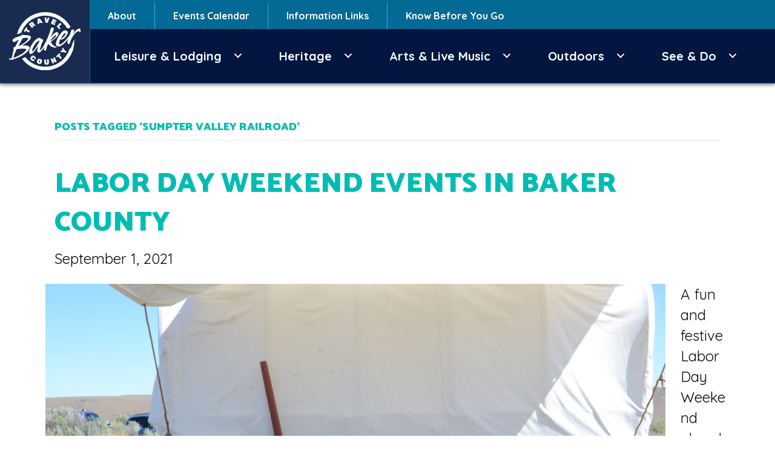

--- FILE ---
content_type: text/html; charset=UTF-8
request_url: https://travelbakercounty.com/tag/sumpter-valley-railroad/
body_size: 53160
content:
<!DOCTYPE html>
<html lang="en-US">
<head>
<meta charset="UTF-8" />
<meta name='viewport' content='width=device-width, initial-scale=1.0' />
<meta http-equiv='X-UA-Compatible' content='IE=edge' />
<link rel="profile" href="https://gmpg.org/xfn/11" />
<meta name='robots' content='index, follow, max-image-preview:large, max-snippet:-1, max-video-preview:-1' />
	<style>img:is([sizes="auto" i], [sizes^="auto," i]) { contain-intrinsic-size: 3000px 1500px }</style>
	
	<!-- This site is optimized with the Yoast SEO plugin v26.7 - https://yoast.com/wordpress/plugins/seo/ -->
	<title>Sumpter Valley Railroad Archives - Travel Baker County</title>
	<link rel="canonical" href="https://travelbakercounty.com/tag/sumpter-valley-railroad/" />
	<meta property="og:locale" content="en_US" />
	<meta property="og:type" content="article" />
	<meta property="og:title" content="Sumpter Valley Railroad Archives - Travel Baker County" />
	<meta property="og:url" content="https://travelbakercounty.com/tag/sumpter-valley-railroad/" />
	<meta property="og:site_name" content="Travel Baker County" />
	<meta property="og:image" content="https://travelbakercounty.com/wp-content/uploads/2019/08/cropped-travel-baker-county-favicon.png" />
	<meta property="og:image:width" content="512" />
	<meta property="og:image:height" content="512" />
	<meta property="og:image:type" content="image/png" />
	<meta name="twitter:card" content="summary_large_image" />
	<script type="application/ld+json" class="yoast-schema-graph">{"@context":"https://schema.org","@graph":[{"@type":"CollectionPage","@id":"https://travelbakercounty.com/tag/sumpter-valley-railroad/","url":"https://travelbakercounty.com/tag/sumpter-valley-railroad/","name":"Sumpter Valley Railroad Archives - Travel Baker County","isPartOf":{"@id":"https://travelbakercounty.com/#website"},"primaryImageOfPage":{"@id":"https://travelbakercounty.com/tag/sumpter-valley-railroad/#primaryimage"},"image":{"@id":"https://travelbakercounty.com/tag/sumpter-valley-railroad/#primaryimage"},"thumbnailUrl":"https://travelbakercounty.com/wp-content/uploads/2020/08/otic-gallery-01-scaled.jpg","breadcrumb":{"@id":"https://travelbakercounty.com/tag/sumpter-valley-railroad/#breadcrumb"},"inLanguage":"en-US"},{"@type":"ImageObject","inLanguage":"en-US","@id":"https://travelbakercounty.com/tag/sumpter-valley-railroad/#primaryimage","url":"https://travelbakercounty.com/wp-content/uploads/2020/08/otic-gallery-01-scaled.jpg","contentUrl":"https://travelbakercounty.com/wp-content/uploads/2020/08/otic-gallery-01-scaled.jpg","width":2560,"height":1696,"caption":"Labor Day Wagon Encampment on the Oregon Trail in Baker City"},{"@type":"BreadcrumbList","@id":"https://travelbakercounty.com/tag/sumpter-valley-railroad/#breadcrumb","itemListElement":[{"@type":"ListItem","position":1,"name":"Home","item":"https://travelbakercounty.com/"},{"@type":"ListItem","position":2,"name":"Sumpter Valley Railroad"}]},{"@type":"WebSite","@id":"https://travelbakercounty.com/#website","url":"https://travelbakercounty.com/","name":"Travel Baker County","description":"Travel Baker County","potentialAction":[{"@type":"SearchAction","target":{"@type":"EntryPoint","urlTemplate":"https://travelbakercounty.com/?s={search_term_string}"},"query-input":{"@type":"PropertyValueSpecification","valueRequired":true,"valueName":"search_term_string"}}],"inLanguage":"en-US"}]}</script>
	<!-- / Yoast SEO plugin. -->


<link rel='dns-prefetch' href='//fonts.googleapis.com' />
<link href='https://fonts.gstatic.com' crossorigin rel='preconnect' />
<link rel="alternate" type="application/rss+xml" title="Travel Baker County &raquo; Feed" href="https://travelbakercounty.com/feed/" />
<link rel="alternate" type="application/rss+xml" title="Travel Baker County &raquo; Comments Feed" href="https://travelbakercounty.com/comments/feed/" />
<link rel="alternate" type="application/rss+xml" title="Travel Baker County &raquo; Sumpter Valley Railroad Tag Feed" href="https://travelbakercounty.com/tag/sumpter-valley-railroad/feed/" />
<link rel="preload" href="https://travelbakercounty.com/wp-content/plugins/bb-plugin/fonts/fontawesome/5.15.4/webfonts/fa-solid-900.woff2" as="font" type="font/woff2" crossorigin="anonymous">
<link rel="preload" href="https://travelbakercounty.com/wp-content/plugins/bb-plugin/fonts/fontawesome/5.15.4/webfonts/fa-regular-400.woff2" as="font" type="font/woff2" crossorigin="anonymous">
<link rel="preload" href="https://travelbakercounty.com/wp-content/plugins/bb-plugin/fonts/fontawesome/5.15.4/webfonts/fa-brands-400.woff2" as="font" type="font/woff2" crossorigin="anonymous">
<script>
window._wpemojiSettings = {"baseUrl":"https:\/\/s.w.org\/images\/core\/emoji\/15.0.3\/72x72\/","ext":".png","svgUrl":"https:\/\/s.w.org\/images\/core\/emoji\/15.0.3\/svg\/","svgExt":".svg","source":{"concatemoji":"https:\/\/travelbakercounty.com\/wp-includes\/js\/wp-emoji-release.min.js?ver=6.7.2"}};
/*! This file is auto-generated */
!function(i,n){var o,s,e;function c(e){try{var t={supportTests:e,timestamp:(new Date).valueOf()};sessionStorage.setItem(o,JSON.stringify(t))}catch(e){}}function p(e,t,n){e.clearRect(0,0,e.canvas.width,e.canvas.height),e.fillText(t,0,0);var t=new Uint32Array(e.getImageData(0,0,e.canvas.width,e.canvas.height).data),r=(e.clearRect(0,0,e.canvas.width,e.canvas.height),e.fillText(n,0,0),new Uint32Array(e.getImageData(0,0,e.canvas.width,e.canvas.height).data));return t.every(function(e,t){return e===r[t]})}function u(e,t,n){switch(t){case"flag":return n(e,"\ud83c\udff3\ufe0f\u200d\u26a7\ufe0f","\ud83c\udff3\ufe0f\u200b\u26a7\ufe0f")?!1:!n(e,"\ud83c\uddfa\ud83c\uddf3","\ud83c\uddfa\u200b\ud83c\uddf3")&&!n(e,"\ud83c\udff4\udb40\udc67\udb40\udc62\udb40\udc65\udb40\udc6e\udb40\udc67\udb40\udc7f","\ud83c\udff4\u200b\udb40\udc67\u200b\udb40\udc62\u200b\udb40\udc65\u200b\udb40\udc6e\u200b\udb40\udc67\u200b\udb40\udc7f");case"emoji":return!n(e,"\ud83d\udc26\u200d\u2b1b","\ud83d\udc26\u200b\u2b1b")}return!1}function f(e,t,n){var r="undefined"!=typeof WorkerGlobalScope&&self instanceof WorkerGlobalScope?new OffscreenCanvas(300,150):i.createElement("canvas"),a=r.getContext("2d",{willReadFrequently:!0}),o=(a.textBaseline="top",a.font="600 32px Arial",{});return e.forEach(function(e){o[e]=t(a,e,n)}),o}function t(e){var t=i.createElement("script");t.src=e,t.defer=!0,i.head.appendChild(t)}"undefined"!=typeof Promise&&(o="wpEmojiSettingsSupports",s=["flag","emoji"],n.supports={everything:!0,everythingExceptFlag:!0},e=new Promise(function(e){i.addEventListener("DOMContentLoaded",e,{once:!0})}),new Promise(function(t){var n=function(){try{var e=JSON.parse(sessionStorage.getItem(o));if("object"==typeof e&&"number"==typeof e.timestamp&&(new Date).valueOf()<e.timestamp+604800&&"object"==typeof e.supportTests)return e.supportTests}catch(e){}return null}();if(!n){if("undefined"!=typeof Worker&&"undefined"!=typeof OffscreenCanvas&&"undefined"!=typeof URL&&URL.createObjectURL&&"undefined"!=typeof Blob)try{var e="postMessage("+f.toString()+"("+[JSON.stringify(s),u.toString(),p.toString()].join(",")+"));",r=new Blob([e],{type:"text/javascript"}),a=new Worker(URL.createObjectURL(r),{name:"wpTestEmojiSupports"});return void(a.onmessage=function(e){c(n=e.data),a.terminate(),t(n)})}catch(e){}c(n=f(s,u,p))}t(n)}).then(function(e){for(var t in e)n.supports[t]=e[t],n.supports.everything=n.supports.everything&&n.supports[t],"flag"!==t&&(n.supports.everythingExceptFlag=n.supports.everythingExceptFlag&&n.supports[t]);n.supports.everythingExceptFlag=n.supports.everythingExceptFlag&&!n.supports.flag,n.DOMReady=!1,n.readyCallback=function(){n.DOMReady=!0}}).then(function(){return e}).then(function(){var e;n.supports.everything||(n.readyCallback(),(e=n.source||{}).concatemoji?t(e.concatemoji):e.wpemoji&&e.twemoji&&(t(e.twemoji),t(e.wpemoji)))}))}((window,document),window._wpemojiSettings);
</script>
<style id='wp-emoji-styles-inline-css'>

	img.wp-smiley, img.emoji {
		display: inline !important;
		border: none !important;
		box-shadow: none !important;
		height: 1em !important;
		width: 1em !important;
		margin: 0 0.07em !important;
		vertical-align: -0.1em !important;
		background: none !important;
		padding: 0 !important;
	}
</style>
<link rel='stylesheet' id='wp-block-library-css' href='https://travelbakercounty.com/wp-includes/css/dist/block-library/style.min.css?ver=6.7.2' media='all' />
<style id='wp-block-library-theme-inline-css'>
.wp-block-audio :where(figcaption){color:#555;font-size:13px;text-align:center}.is-dark-theme .wp-block-audio :where(figcaption){color:#ffffffa6}.wp-block-audio{margin:0 0 1em}.wp-block-code{border:1px solid #ccc;border-radius:4px;font-family:Menlo,Consolas,monaco,monospace;padding:.8em 1em}.wp-block-embed :where(figcaption){color:#555;font-size:13px;text-align:center}.is-dark-theme .wp-block-embed :where(figcaption){color:#ffffffa6}.wp-block-embed{margin:0 0 1em}.blocks-gallery-caption{color:#555;font-size:13px;text-align:center}.is-dark-theme .blocks-gallery-caption{color:#ffffffa6}:root :where(.wp-block-image figcaption){color:#555;font-size:13px;text-align:center}.is-dark-theme :root :where(.wp-block-image figcaption){color:#ffffffa6}.wp-block-image{margin:0 0 1em}.wp-block-pullquote{border-bottom:4px solid;border-top:4px solid;color:currentColor;margin-bottom:1.75em}.wp-block-pullquote cite,.wp-block-pullquote footer,.wp-block-pullquote__citation{color:currentColor;font-size:.8125em;font-style:normal;text-transform:uppercase}.wp-block-quote{border-left:.25em solid;margin:0 0 1.75em;padding-left:1em}.wp-block-quote cite,.wp-block-quote footer{color:currentColor;font-size:.8125em;font-style:normal;position:relative}.wp-block-quote:where(.has-text-align-right){border-left:none;border-right:.25em solid;padding-left:0;padding-right:1em}.wp-block-quote:where(.has-text-align-center){border:none;padding-left:0}.wp-block-quote.is-large,.wp-block-quote.is-style-large,.wp-block-quote:where(.is-style-plain){border:none}.wp-block-search .wp-block-search__label{font-weight:700}.wp-block-search__button{border:1px solid #ccc;padding:.375em .625em}:where(.wp-block-group.has-background){padding:1.25em 2.375em}.wp-block-separator.has-css-opacity{opacity:.4}.wp-block-separator{border:none;border-bottom:2px solid;margin-left:auto;margin-right:auto}.wp-block-separator.has-alpha-channel-opacity{opacity:1}.wp-block-separator:not(.is-style-wide):not(.is-style-dots){width:100px}.wp-block-separator.has-background:not(.is-style-dots){border-bottom:none;height:1px}.wp-block-separator.has-background:not(.is-style-wide):not(.is-style-dots){height:2px}.wp-block-table{margin:0 0 1em}.wp-block-table td,.wp-block-table th{word-break:normal}.wp-block-table :where(figcaption){color:#555;font-size:13px;text-align:center}.is-dark-theme .wp-block-table :where(figcaption){color:#ffffffa6}.wp-block-video :where(figcaption){color:#555;font-size:13px;text-align:center}.is-dark-theme .wp-block-video :where(figcaption){color:#ffffffa6}.wp-block-video{margin:0 0 1em}:root :where(.wp-block-template-part.has-background){margin-bottom:0;margin-top:0;padding:1.25em 2.375em}
</style>
<style id='classic-theme-styles-inline-css'>
/*! This file is auto-generated */
.wp-block-button__link{color:#fff;background-color:#32373c;border-radius:9999px;box-shadow:none;text-decoration:none;padding:calc(.667em + 2px) calc(1.333em + 2px);font-size:1.125em}.wp-block-file__button{background:#32373c;color:#fff;text-decoration:none}
</style>
<style id='global-styles-inline-css'>
:root{--wp--preset--aspect-ratio--square: 1;--wp--preset--aspect-ratio--4-3: 4/3;--wp--preset--aspect-ratio--3-4: 3/4;--wp--preset--aspect-ratio--3-2: 3/2;--wp--preset--aspect-ratio--2-3: 2/3;--wp--preset--aspect-ratio--16-9: 16/9;--wp--preset--aspect-ratio--9-16: 9/16;--wp--preset--color--black: #000000;--wp--preset--color--cyan-bluish-gray: #abb8c3;--wp--preset--color--white: #ffffff;--wp--preset--color--pale-pink: #f78da7;--wp--preset--color--vivid-red: #cf2e2e;--wp--preset--color--luminous-vivid-orange: #ff6900;--wp--preset--color--luminous-vivid-amber: #fcb900;--wp--preset--color--light-green-cyan: #7bdcb5;--wp--preset--color--vivid-green-cyan: #00d084;--wp--preset--color--pale-cyan-blue: #8ed1fc;--wp--preset--color--vivid-cyan-blue: #0693e3;--wp--preset--color--vivid-purple: #9b51e0;--wp--preset--color--fl-heading-text: #00bcb3;--wp--preset--color--fl-body-bg: #ffffff;--wp--preset--color--fl-body-text: #0a0a0a;--wp--preset--color--fl-accent: #00aa8e;--wp--preset--color--fl-accent-hover: #d6b200;--wp--preset--color--fl-topbar-bg: #ffffff;--wp--preset--color--fl-topbar-text: #757575;--wp--preset--color--fl-topbar-link: #2b7bb9;--wp--preset--color--fl-topbar-hover: #2b7bb9;--wp--preset--color--fl-header-bg: #ffffff;--wp--preset--color--fl-header-text: #757575;--wp--preset--color--fl-header-link: #757575;--wp--preset--color--fl-header-hover: #2b7bb9;--wp--preset--color--fl-nav-bg: #ffffff;--wp--preset--color--fl-nav-link: #757575;--wp--preset--color--fl-nav-hover: #2b7bb9;--wp--preset--color--fl-content-bg: #ffffff;--wp--preset--color--fl-footer-widgets-bg: #ffffff;--wp--preset--color--fl-footer-widgets-text: #757575;--wp--preset--color--fl-footer-widgets-link: #2b7bb9;--wp--preset--color--fl-footer-widgets-hover: #2b7bb9;--wp--preset--color--fl-footer-bg: #ffffff;--wp--preset--color--fl-footer-text: #757575;--wp--preset--color--fl-footer-link: #2b7bb9;--wp--preset--color--fl-footer-hover: #2b7bb9;--wp--preset--gradient--vivid-cyan-blue-to-vivid-purple: linear-gradient(135deg,rgba(6,147,227,1) 0%,rgb(155,81,224) 100%);--wp--preset--gradient--light-green-cyan-to-vivid-green-cyan: linear-gradient(135deg,rgb(122,220,180) 0%,rgb(0,208,130) 100%);--wp--preset--gradient--luminous-vivid-amber-to-luminous-vivid-orange: linear-gradient(135deg,rgba(252,185,0,1) 0%,rgba(255,105,0,1) 100%);--wp--preset--gradient--luminous-vivid-orange-to-vivid-red: linear-gradient(135deg,rgba(255,105,0,1) 0%,rgb(207,46,46) 100%);--wp--preset--gradient--very-light-gray-to-cyan-bluish-gray: linear-gradient(135deg,rgb(238,238,238) 0%,rgb(169,184,195) 100%);--wp--preset--gradient--cool-to-warm-spectrum: linear-gradient(135deg,rgb(74,234,220) 0%,rgb(151,120,209) 20%,rgb(207,42,186) 40%,rgb(238,44,130) 60%,rgb(251,105,98) 80%,rgb(254,248,76) 100%);--wp--preset--gradient--blush-light-purple: linear-gradient(135deg,rgb(255,206,236) 0%,rgb(152,150,240) 100%);--wp--preset--gradient--blush-bordeaux: linear-gradient(135deg,rgb(254,205,165) 0%,rgb(254,45,45) 50%,rgb(107,0,62) 100%);--wp--preset--gradient--luminous-dusk: linear-gradient(135deg,rgb(255,203,112) 0%,rgb(199,81,192) 50%,rgb(65,88,208) 100%);--wp--preset--gradient--pale-ocean: linear-gradient(135deg,rgb(255,245,203) 0%,rgb(182,227,212) 50%,rgb(51,167,181) 100%);--wp--preset--gradient--electric-grass: linear-gradient(135deg,rgb(202,248,128) 0%,rgb(113,206,126) 100%);--wp--preset--gradient--midnight: linear-gradient(135deg,rgb(2,3,129) 0%,rgb(40,116,252) 100%);--wp--preset--font-size--small: 13px;--wp--preset--font-size--medium: 20px;--wp--preset--font-size--large: 36px;--wp--preset--font-size--x-large: 42px;--wp--preset--spacing--20: 0.44rem;--wp--preset--spacing--30: 0.67rem;--wp--preset--spacing--40: 1rem;--wp--preset--spacing--50: 1.5rem;--wp--preset--spacing--60: 2.25rem;--wp--preset--spacing--70: 3.38rem;--wp--preset--spacing--80: 5.06rem;--wp--preset--shadow--natural: 6px 6px 9px rgba(0, 0, 0, 0.2);--wp--preset--shadow--deep: 12px 12px 50px rgba(0, 0, 0, 0.4);--wp--preset--shadow--sharp: 6px 6px 0px rgba(0, 0, 0, 0.2);--wp--preset--shadow--outlined: 6px 6px 0px -3px rgba(255, 255, 255, 1), 6px 6px rgba(0, 0, 0, 1);--wp--preset--shadow--crisp: 6px 6px 0px rgba(0, 0, 0, 1);}:where(.is-layout-flex){gap: 0.5em;}:where(.is-layout-grid){gap: 0.5em;}body .is-layout-flex{display: flex;}.is-layout-flex{flex-wrap: wrap;align-items: center;}.is-layout-flex > :is(*, div){margin: 0;}body .is-layout-grid{display: grid;}.is-layout-grid > :is(*, div){margin: 0;}:where(.wp-block-columns.is-layout-flex){gap: 2em;}:where(.wp-block-columns.is-layout-grid){gap: 2em;}:where(.wp-block-post-template.is-layout-flex){gap: 1.25em;}:where(.wp-block-post-template.is-layout-grid){gap: 1.25em;}.has-black-color{color: var(--wp--preset--color--black) !important;}.has-cyan-bluish-gray-color{color: var(--wp--preset--color--cyan-bluish-gray) !important;}.has-white-color{color: var(--wp--preset--color--white) !important;}.has-pale-pink-color{color: var(--wp--preset--color--pale-pink) !important;}.has-vivid-red-color{color: var(--wp--preset--color--vivid-red) !important;}.has-luminous-vivid-orange-color{color: var(--wp--preset--color--luminous-vivid-orange) !important;}.has-luminous-vivid-amber-color{color: var(--wp--preset--color--luminous-vivid-amber) !important;}.has-light-green-cyan-color{color: var(--wp--preset--color--light-green-cyan) !important;}.has-vivid-green-cyan-color{color: var(--wp--preset--color--vivid-green-cyan) !important;}.has-pale-cyan-blue-color{color: var(--wp--preset--color--pale-cyan-blue) !important;}.has-vivid-cyan-blue-color{color: var(--wp--preset--color--vivid-cyan-blue) !important;}.has-vivid-purple-color{color: var(--wp--preset--color--vivid-purple) !important;}.has-black-background-color{background-color: var(--wp--preset--color--black) !important;}.has-cyan-bluish-gray-background-color{background-color: var(--wp--preset--color--cyan-bluish-gray) !important;}.has-white-background-color{background-color: var(--wp--preset--color--white) !important;}.has-pale-pink-background-color{background-color: var(--wp--preset--color--pale-pink) !important;}.has-vivid-red-background-color{background-color: var(--wp--preset--color--vivid-red) !important;}.has-luminous-vivid-orange-background-color{background-color: var(--wp--preset--color--luminous-vivid-orange) !important;}.has-luminous-vivid-amber-background-color{background-color: var(--wp--preset--color--luminous-vivid-amber) !important;}.has-light-green-cyan-background-color{background-color: var(--wp--preset--color--light-green-cyan) !important;}.has-vivid-green-cyan-background-color{background-color: var(--wp--preset--color--vivid-green-cyan) !important;}.has-pale-cyan-blue-background-color{background-color: var(--wp--preset--color--pale-cyan-blue) !important;}.has-vivid-cyan-blue-background-color{background-color: var(--wp--preset--color--vivid-cyan-blue) !important;}.has-vivid-purple-background-color{background-color: var(--wp--preset--color--vivid-purple) !important;}.has-black-border-color{border-color: var(--wp--preset--color--black) !important;}.has-cyan-bluish-gray-border-color{border-color: var(--wp--preset--color--cyan-bluish-gray) !important;}.has-white-border-color{border-color: var(--wp--preset--color--white) !important;}.has-pale-pink-border-color{border-color: var(--wp--preset--color--pale-pink) !important;}.has-vivid-red-border-color{border-color: var(--wp--preset--color--vivid-red) !important;}.has-luminous-vivid-orange-border-color{border-color: var(--wp--preset--color--luminous-vivid-orange) !important;}.has-luminous-vivid-amber-border-color{border-color: var(--wp--preset--color--luminous-vivid-amber) !important;}.has-light-green-cyan-border-color{border-color: var(--wp--preset--color--light-green-cyan) !important;}.has-vivid-green-cyan-border-color{border-color: var(--wp--preset--color--vivid-green-cyan) !important;}.has-pale-cyan-blue-border-color{border-color: var(--wp--preset--color--pale-cyan-blue) !important;}.has-vivid-cyan-blue-border-color{border-color: var(--wp--preset--color--vivid-cyan-blue) !important;}.has-vivid-purple-border-color{border-color: var(--wp--preset--color--vivid-purple) !important;}.has-vivid-cyan-blue-to-vivid-purple-gradient-background{background: var(--wp--preset--gradient--vivid-cyan-blue-to-vivid-purple) !important;}.has-light-green-cyan-to-vivid-green-cyan-gradient-background{background: var(--wp--preset--gradient--light-green-cyan-to-vivid-green-cyan) !important;}.has-luminous-vivid-amber-to-luminous-vivid-orange-gradient-background{background: var(--wp--preset--gradient--luminous-vivid-amber-to-luminous-vivid-orange) !important;}.has-luminous-vivid-orange-to-vivid-red-gradient-background{background: var(--wp--preset--gradient--luminous-vivid-orange-to-vivid-red) !important;}.has-very-light-gray-to-cyan-bluish-gray-gradient-background{background: var(--wp--preset--gradient--very-light-gray-to-cyan-bluish-gray) !important;}.has-cool-to-warm-spectrum-gradient-background{background: var(--wp--preset--gradient--cool-to-warm-spectrum) !important;}.has-blush-light-purple-gradient-background{background: var(--wp--preset--gradient--blush-light-purple) !important;}.has-blush-bordeaux-gradient-background{background: var(--wp--preset--gradient--blush-bordeaux) !important;}.has-luminous-dusk-gradient-background{background: var(--wp--preset--gradient--luminous-dusk) !important;}.has-pale-ocean-gradient-background{background: var(--wp--preset--gradient--pale-ocean) !important;}.has-electric-grass-gradient-background{background: var(--wp--preset--gradient--electric-grass) !important;}.has-midnight-gradient-background{background: var(--wp--preset--gradient--midnight) !important;}.has-small-font-size{font-size: var(--wp--preset--font-size--small) !important;}.has-medium-font-size{font-size: var(--wp--preset--font-size--medium) !important;}.has-large-font-size{font-size: var(--wp--preset--font-size--large) !important;}.has-x-large-font-size{font-size: var(--wp--preset--font-size--x-large) !important;}
:where(.wp-block-post-template.is-layout-flex){gap: 1.25em;}:where(.wp-block-post-template.is-layout-grid){gap: 1.25em;}
:where(.wp-block-columns.is-layout-flex){gap: 2em;}:where(.wp-block-columns.is-layout-grid){gap: 2em;}
:root :where(.wp-block-pullquote){font-size: 1.5em;line-height: 1.6;}
</style>
<link rel='stylesheet' id='font-awesome-5-css' href='https://travelbakercounty.com/wp-content/plugins/bb-plugin/fonts/fontawesome/5.15.4/css/all.min.css?ver=2.10.0.5' media='all' />
<link rel='stylesheet' id='fl-builder-layout-bundle-6af7c5b836656379a8d9d772538af124-css' href='https://travelbakercounty.com/wp-content/uploads/bb-plugin/cache/6af7c5b836656379a8d9d772538af124-layout-bundle.css?ver=2.10.0.5-1.5.2.1' media='all' />
<link rel='stylesheet' id='jquery-magnificpopup-css' href='https://travelbakercounty.com/wp-content/plugins/bb-plugin/css/jquery.magnificpopup.min.css?ver=2.10.0.5' media='all' />
<link rel='stylesheet' id='base-css' href='https://travelbakercounty.com/wp-content/themes/bb-theme/css/base.min.css?ver=1.7.19.1' media='all' />
<link rel='stylesheet' id='fl-automator-skin-css' href='https://travelbakercounty.com/wp-content/uploads/bb-theme/skin-6969503d08f43.css?ver=1.7.19.1' media='all' />
<link rel='stylesheet' id='fl-child-theme-css' href='https://travelbakercounty.com/wp-content/themes/bb-theme-child/style.css?ver=6.7.2' media='all' />
<link rel='stylesheet' id='fl-builder-google-fonts-17b9933525b0fcf427cf6f7122cdc041-css' href='//fonts.googleapis.com/css?family=Quicksand%3A300%2C400%2C700%7CCatamaran%3A900%7CRoboto+Condensed%3A300%2C700&#038;ver=6.7.2' media='all' />
<script src="https://travelbakercounty.com/wp-includes/js/jquery/jquery.min.js?ver=3.7.1" id="jquery-core-js"></script>
<script src="https://travelbakercounty.com/wp-includes/js/jquery/jquery-migrate.min.js?ver=3.4.1" id="jquery-migrate-js"></script>
<link rel="https://api.w.org/" href="https://travelbakercounty.com/wp-json/" /><link rel="alternate" title="JSON" type="application/json" href="https://travelbakercounty.com/wp-json/wp/v2/tags/65" /><link rel="EditURI" type="application/rsd+xml" title="RSD" href="https://travelbakercounty.com/xmlrpc.php?rsd" />
<meta name="generator" content="WordPress 6.7.2" />
<!-- Start Datafy Pixel Snippet -->
<script>
!function(e,t,n,p,a,o,s){e[p]||((a=e[p]=function(){a.process?a.process.apply(a,arguments):a.queue.push(arguments)}).queue=[],a.t=+new Date,(o=t.createElement(n)).async=1,o.src="https://pxl.datafyhq.com/js/pxl.js?t="+864e5*Math.ceil(new Date/864e5),(s=t.getElementsByTagName(n)[0]).parentNode.insertBefore(o,s))}(window,document,"script","opix"),opix("init","OR-BAK-001"),opix("event","pageload")
</script>
<!-- End Datafy Pixel Snippet -->
<link rel="icon" href="https://travelbakercounty.com/wp-content/uploads/2019/08/cropped-travel-baker-county-favicon-32x32.png" sizes="32x32" />
<link rel="icon" href="https://travelbakercounty.com/wp-content/uploads/2019/08/cropped-travel-baker-county-favicon-192x192.png" sizes="192x192" />
<link rel="apple-touch-icon" href="https://travelbakercounty.com/wp-content/uploads/2019/08/cropped-travel-baker-county-favicon-180x180.png" />
<meta name="msapplication-TileImage" content="https://travelbakercounty.com/wp-content/uploads/2019/08/cropped-travel-baker-county-favicon-270x270.png" />
</head>
<body class="archive tag tag-sumpter-valley-railroad tag-65 fl-builder-2-10-0-5 fl-themer-1-5-2-1 fl-theme-1-7-19-1 fl-no-js fl-theme-builder-footer fl-theme-builder-footer-footer fl-theme-builder-header fl-theme-builder-header-header fl-framework-base fl-preset-default fl-full-width fl-search-active" itemscope="itemscope" itemtype="https://schema.org/WebPage">
<a aria-label="Skip to content" class="fl-screen-reader-text" href="#fl-main-content">Skip to content</a><div class="fl-page">
	<header class="fl-builder-content fl-builder-content-1900 fl-builder-global-templates-locked" data-post-id="1900" data-type="header" data-sticky="1" data-sticky-on="" data-sticky-breakpoint="medium" data-shrink="0" data-overlay="0" data-overlay-bg="transparent" data-shrink-image-height="50px" role="banner" itemscope="itemscope" itemtype="http://schema.org/WPHeader"><div class="fl-row fl-row-full-width fl-row-bg-color fl-node-5f2b24e3ade54 fl-row-default-height fl-row-align-center" data-node="5f2b24e3ade54">
	<div class="fl-row-content-wrap">
						<div class="fl-row-content fl-row-full-width fl-node-content">
		
<div class="fl-col-group fl-node-5f2b24e3b4d40 fl-col-group-equal-height fl-col-group-align-center fl-col-group-custom-width" data-node="5f2b24e3b4d40">
			<div class="fl-col fl-node-5f2b24e3b4da3 fl-col-bg-color fl-col-small fl-col-small-custom-width" data-node="5f2b24e3b4da3">
	<div class="fl-col-content fl-node-content"><div class="fl-module fl-module-photo fl-node-5f2b25ce2fc02" data-node="5f2b25ce2fc02">
	<div class="fl-module-content fl-node-content">
		<div role="figure" class="fl-photo fl-photo-align-center" itemscope itemtype="https://schema.org/ImageObject">
	<div class="fl-photo-content fl-photo-img-png">
				<a href="https://travelbakercounty.com/" target="_self" itemprop="url">
				<img loading="lazy" decoding="async" class="fl-photo-img wp-image-1915 size-full" src="https://travelbakercounty.com/wp-content/uploads/2020/08/travel-baker-county-logo-alt-3.png" alt="travel-baker-county-logo-alt-3" height="96" width="118" title="travel-baker-county-logo-alt-3"  data-no-lazy="1" itemprop="image" />
				</a>
					</div>
	</div>
	</div>
</div>
</div>
</div>
			<div class="fl-col fl-node-5f2b24e3b4da5 fl-col-bg-color fl-col-has-cols" data-node="5f2b24e3b4da5">
	<div class="fl-col-content fl-node-content">
<div class="fl-col-group fl-node-5f2b25031c1d2 fl-col-group-nested fl-col-group-equal-height fl-col-group-align-center" data-node="5f2b25031c1d2">
			<div class="fl-col fl-node-5f2b25031c22f fl-col-bg-color" data-node="5f2b25031c22f">
	<div class="fl-col-content fl-node-content"><div class="fl-module fl-module-menu fl-node-5f2b0dcbb15b0" data-node="5f2b0dcbb15b0">
	<div class="fl-module-content fl-node-content">
		<div class="fl-menu fl-menu-responsive-toggle-medium-mobile">
	<button class="fl-menu-mobile-toggle fl-content-ui-button text"><span class="fl-menu-mobile-toggle-label" aria-haspopup="menu" aria-label="Highlights Menu"">Highlights Menu</span></button>	<div class="fl-clear"></div>
	<nav role="navigation" aria-label="Highlights Menu" itemscope="itemscope" itemtype="https://schema.org/SiteNavigationElement"><ul id="menu-absolute-top-menu" class="menu fl-menu-horizontal fl-toggle-none"><li id="menu-item-1954" class="menu-item menu-item-type-post_type menu-item-object-page"><a role="menuitem" href="https://travelbakercounty.com/about/">About</a></li><li id="menu-item-6679" class="menu-item menu-item-type-post_type menu-item-object-page"><a role="menuitem" href="https://travelbakercounty.com/events-calendar-2/">Events Calendar</a></li><li id="menu-item-4283" class="menu-item menu-item-type-post_type menu-item-object-page"><a role="menuitem" href="https://travelbakercounty.com/links/">Information Links</a></li><li id="menu-item-6691" class="menu-item menu-item-type-post_type menu-item-object-page"><a role="menuitem" href="https://travelbakercounty.com/know-before-you-go/">Know Before You Go</a></li></ul></nav></div>
	</div>
</div>
</div>
</div>
	</div>

<div class="fl-col-group fl-node-5f2b24efddfb5 fl-col-group-nested" data-node="5f2b24efddfb5">
			<div class="fl-col fl-node-5f2b24efde016 fl-col-bg-color" data-node="5f2b24efde016">
	<div class="fl-col-content fl-node-content"><div class="fl-module fl-module-menu fl-node-5f2b09a2613ec" data-node="5f2b09a2613ec">
	<div class="fl-module-content fl-node-content">
		<div class="fl-menu fl-menu-responsive-toggle-medium-mobile">
	<button class="fl-menu-mobile-toggle fl-content-ui-button text"><span class="fl-menu-mobile-toggle-label" aria-haspopup="menu" aria-label="Main Menu"">Main Menu</span></button>	<div class="fl-clear"></div>
	<nav role="navigation" aria-label="Main Menu" itemscope="itemscope" itemtype="https://schema.org/SiteNavigationElement"><ul id="menu-main-menu" class="menu fl-menu-horizontal fl-toggle-arrows"><li id="menu-item-2023" class="menu-item menu-item-type-custom menu-item-object-custom menu-item-has-children fl-has-submenu"><div class="fl-has-submenu-container"><a role="menuitem" href="#">Leisure &#038; Lodging</a><span role="button" tabindex="0" role="menuitem" aria-label="Leisure &amp; Lodging submenu toggle" aria-haspopup="menu" aria-expanded="false" aria-controls="sub-menu-2023" class="fl-menu-toggle fl-content-ui-button"></span></div><ul id="sub-menu-2023" class="sub-menu" role="menu">	<li id="menu-item-1911" class="menu-item menu-item-type-post_type menu-item-object-page"><a role="menuitem" href="https://travelbakercounty.com/dining/">Dining</a></li>	<li id="menu-item-4626" class="menu-item menu-item-type-post_type menu-item-object-page"><a role="menuitem" href="https://travelbakercounty.com/shopping/">Shopping</a></li>	<li id="menu-item-1912" class="menu-item menu-item-type-post_type menu-item-object-page"><a role="menuitem" href="https://travelbakercounty.com/lodging/">Lodging</a></li></ul></li><li id="menu-item-2024" class="menu-item menu-item-type-custom menu-item-object-custom menu-item-has-children fl-has-submenu"><div class="fl-has-submenu-container"><a role="menuitem" href="#">Heritage</a><span role="button" tabindex="0" role="menuitem" aria-label="Heritage submenu toggle" aria-haspopup="menu" aria-expanded="false" aria-controls="sub-menu-2024" class="fl-menu-toggle fl-content-ui-button"></span></div><ul id="sub-menu-2024" class="sub-menu" role="menu">	<li id="menu-item-1921" class="menu-item menu-item-type-post_type menu-item-object-page"><a role="menuitem" href="https://travelbakercounty.com/museums/">Museums</a></li>	<li id="menu-item-1922" class="menu-item menu-item-type-post_type menu-item-object-page"><a role="menuitem" href="https://travelbakercounty.com/oregon-trail-interpretive-center/">Oregon Trail Interpretive Center</a></li>	<li id="menu-item-1923" class="menu-item menu-item-type-post_type menu-item-object-page"><a role="menuitem" href="https://travelbakercounty.com/rodeos/">Rodeos</a></li>	<li id="menu-item-1917" class="menu-item menu-item-type-post_type menu-item-object-page"><a role="menuitem" href="https://travelbakercounty.com/sumpter-dredge/">Sumpter Dredge State Park</a></li>	<li id="menu-item-1918" class="menu-item menu-item-type-post_type menu-item-object-page"><a role="menuitem" href="https://travelbakercounty.com/sumpter-valley-rail-road/">Sumpter Valley Railroad</a></li></ul></li><li id="menu-item-1924" class="menu-item menu-item-type-post_type menu-item-object-page menu-item-has-children fl-has-submenu"><div class="fl-has-submenu-container"><a role="menuitem" href="https://travelbakercounty.com/arts-and-live-music/">Arts &#038; Live Music</a><span role="button" tabindex="0" role="menuitem" aria-label="Arts &amp; Live Music submenu toggle" aria-haspopup="menu" aria-expanded="false" aria-controls="sub-menu-1924" class="fl-menu-toggle fl-content-ui-button"></span></div><ul id="sub-menu-1924" class="sub-menu" role="menu">	<li id="menu-item-1926" class="menu-item menu-item-type-post_type menu-item-object-page"><a role="menuitem" href="https://travelbakercounty.com/live-music/">Live Music</a></li>	<li id="menu-item-1927" class="menu-item menu-item-type-post_type menu-item-object-page"><a role="menuitem" href="https://travelbakercounty.com/art-galleries/">Art Galleries</a></li>	<li id="menu-item-1925" class="menu-item menu-item-type-post_type menu-item-object-page"><a role="menuitem" href="https://travelbakercounty.com/eastern-oregon-regional-theatre/">Eastern Oregon Regional Theatre</a></li></ul></li><li id="menu-item-1929" class="menu-item menu-item-type-post_type menu-item-object-page menu-item-has-children fl-has-submenu"><div class="fl-has-submenu-container"><a role="menuitem" href="https://travelbakercounty.com/outdoors/">Outdoors</a><span role="button" tabindex="0" role="menuitem" aria-label="Outdoors submenu toggle" aria-haspopup="menu" aria-expanded="false" aria-controls="sub-menu-1929" class="fl-menu-toggle fl-content-ui-button"></span></div><ul id="sub-menu-1929" class="sub-menu" role="menu">	<li id="menu-item-1937" class="menu-item menu-item-type-post_type menu-item-object-page"><a role="menuitem" href="https://travelbakercounty.com/skiing/">Skiing</a></li>	<li id="menu-item-1941" class="menu-item menu-item-type-post_type menu-item-object-page"><a role="menuitem" href="https://travelbakercounty.com/snowmobiling/">Snowmobiling</a></li>	<li id="menu-item-1935" class="menu-item menu-item-type-post_type menu-item-object-page"><a role="menuitem" href="https://travelbakercounty.com/hiking/">Hiking</a></li>	<li id="menu-item-1930" class="menu-item menu-item-type-post_type menu-item-object-page"><a role="menuitem" href="https://travelbakercounty.com/boating/">Boating &#038; Water Sports</a></li>	<li id="menu-item-1931" class="menu-item menu-item-type-post_type menu-item-object-page"><a role="menuitem" href="https://travelbakercounty.com/camping/">Camping</a></li>	<li id="menu-item-1943" class="menu-item menu-item-type-post_type menu-item-object-page"><a role="menuitem" href="https://travelbakercounty.com/birding/">Birding</a></li>	<li id="menu-item-2682" class="menu-item menu-item-type-post_type menu-item-object-page"><a role="menuitem" href="https://travelbakercounty.com/ohv-and-atv/">OHV &#038; ATV</a></li>	<li id="menu-item-1933" class="menu-item menu-item-type-post_type menu-item-object-page"><a role="menuitem" href="https://travelbakercounty.com/fishing/">Fishing</a></li>	<li id="menu-item-1934" class="menu-item menu-item-type-post_type menu-item-object-page"><a role="menuitem" href="https://travelbakercounty.com/golfing/">Golfing</a></li>	<li id="menu-item-1936" class="menu-item menu-item-type-post_type menu-item-object-page"><a role="menuitem" href="https://travelbakercounty.com/hunting/">Hunting</a></li>	<li id="menu-item-1945" class="menu-item menu-item-type-post_type menu-item-object-page"><a role="menuitem" href="https://travelbakercounty.com/motorcycling/">Motorcycling</a></li>	<li id="menu-item-2385" class="menu-item menu-item-type-post_type menu-item-object-page"><a role="menuitem" href="https://travelbakercounty.com/mountain-biking/">Mountain Biking and Cycling</a></li></ul></li><li id="menu-item-1942" class="menu-item menu-item-type-post_type menu-item-object-page menu-item-has-children fl-has-submenu"><div class="fl-has-submenu-container"><a role="menuitem" href="https://travelbakercounty.com/excursions/">See &#038; Do</a><span role="button" tabindex="0" role="menuitem" aria-label="See &#038; Do submenu toggle" aria-haspopup="menu" aria-expanded="false" aria-controls="sub-menu-1942" class="fl-menu-toggle fl-content-ui-button"></span></div><ul id="sub-menu-1942" class="sub-menu" role="menu">	<li id="menu-item-1944" class="menu-item menu-item-type-post_type menu-item-object-page"><a role="menuitem" href="https://travelbakercounty.com/elk-feeding-stations/">Elk Feeding Stations</a></li>	<li id="menu-item-1946" class="menu-item menu-item-type-post_type menu-item-object-page"><a role="menuitem" href="https://travelbakercounty.com/scenic-byways/">Scenic Byways</a></li>	<li id="menu-item-1949" class="menu-item menu-item-type-post_type menu-item-object-page"><a role="menuitem" href="https://travelbakercounty.com/tours-excursions/">Tours &#038; Excursions</a></li></ul></li></ul></nav></div>
	</div>
</div>
</div>
</div>
	</div>
</div>
</div>
	</div>
		</div>
	</div>
</div>
</header>	<div id="fl-main-content" class="fl-page-content" itemprop="mainContentOfPage" role="main">

		
<div class="fl-archive container">
	<div class="row">

		
		<div class="fl-content col-md-12" itemscope="itemscope" itemtype="https://schema.org/Blog">

			<header class="fl-archive-header" role="banner">
	<h1 class="fl-archive-title">Posts Tagged &#8216;Sumpter Valley Railroad&#8217;</h1>
</header>

			
									<article class="fl-post post-3488 post type-post status-publish format-standard has-post-thumbnail hentry category-arts-and-culture category-baker-city category-downtown-baker-city category-events category-kids-and-families category-mainstreet category-music category-news category-travel tag-baker-city tag-baker-city-oregon tag-baker-county-tourism tag-eastern-oregon tag-halfway tag-halfway-fair-and-panhandle-rodeo tag-halfway-oregon tag-hells-canyon-scenic-byway tag-heritage tag-history tag-labor-day tag-museums tag-oregon tag-sumpter-dredge tag-sumpter-valley-railroad tag-travel-baker-county" id="fl-post-3488" itemscope="itemscope" itemtype="https://schema.org/BlogPosting">

				
	<header class="fl-post-header">
		<h2 class="fl-post-title" itemprop="headline">
			<a href="https://travelbakercounty.com/labor-day-weekend-events-in-baker-county/" rel="bookmark" title="Labor Day Weekend Events in Baker County">Labor Day Weekend Events in Baker County</a>
					</h2>
		<div class="fl-post-meta fl-post-meta-top"><span class="fl-post-date">September 1, 2021</span></div><meta itemscope itemprop="mainEntityOfPage" itemtype="https://schema.org/WebPage" itemid="https://travelbakercounty.com/labor-day-weekend-events-in-baker-county/" content="Labor Day Weekend Events in Baker County" /><meta itemprop="datePublished" content="2021-09-01" /><meta itemprop="dateModified" content="2023-01-09" /><div itemprop="publisher" itemscope itemtype="https://schema.org/Organization"><meta itemprop="name" content="Travel Baker County"></div><div itemscope itemprop="author" itemtype="https://schema.org/Person"><meta itemprop="url" content="https://travelbakercounty.com/author/travel-baker-county/" /><meta itemprop="name" content="Travel Baker County" /></div><div itemscope itemprop="image" itemtype="https://schema.org/ImageObject"><meta itemprop="url" content="https://travelbakercounty.com/wp-content/uploads/2020/08/otic-gallery-01-scaled.jpg" /><meta itemprop="width" content="2560" /><meta itemprop="height" content="1696" /></div><div itemprop="interactionStatistic" itemscope itemtype="https://schema.org/InteractionCounter"><meta itemprop="interactionType" content="https://schema.org/CommentAction" /><meta itemprop="userInteractionCount" content="0" /></div>	</header><!-- .fl-post-header -->

			
				<div class="row fl-post-image-beside-wrap">
			<div class="fl-post-image-beside">
				<div class="fl-post-thumb">
					<a href="https://travelbakercounty.com/labor-day-weekend-events-in-baker-county/" rel="bookmark" title="Labor Day Weekend Events in Baker County">
						<img width="1024" height="678" src="https://travelbakercounty.com/wp-content/uploads/2020/08/otic-gallery-01-1024x678.jpg" class="attachment-large size-large wp-post-image" alt="pioneer and children playing vintage musical instruments in front of a covered wagon" aria-label="Labor Day Weekend Events in Baker County" decoding="async" fetchpriority="high" srcset="https://travelbakercounty.com/wp-content/uploads/2020/08/otic-gallery-01-1024x678.jpg 1024w, https://travelbakercounty.com/wp-content/uploads/2020/08/otic-gallery-01-300x199.jpg 300w, https://travelbakercounty.com/wp-content/uploads/2020/08/otic-gallery-01-768x509.jpg 768w, https://travelbakercounty.com/wp-content/uploads/2020/08/otic-gallery-01-1536x1017.jpg 1536w, https://travelbakercounty.com/wp-content/uploads/2020/08/otic-gallery-01-2048x1356.jpg 2048w" sizes="(max-width: 1024px) 100vw, 1024px" />					</a>
				</div>
			</div>
			<div class="fl-post-content-beside">
					<div class="fl-post-content clearfix" itemprop="text">
		<p>A fun and festive Labor Day Weekend ahead in Baker County with lots of great small-town events and family fun throughout the County.<br />
Wrap up summer and start September with some great family fun at these end of summer celebrations including a wagon encampment, Fair and Rodeo, outdoor concerts and more.<br />
Follow the event website links for more information including complete schedules, ticketing information and latest COVID guidelines</p>
<a class="fl-post-more-link" href="https://travelbakercounty.com/labor-day-weekend-events-in-baker-county/">Read More</a>	</div><!-- .fl-post-content -->

					</div>
	</div>
	
</article>
<!-- .fl-post -->
				
				
			
		</div>

		
	</div>
</div>


	</div><!-- .fl-page-content -->
	<footer class="fl-builder-content fl-builder-content-1862 fl-builder-global-templates-locked" data-post-id="1862" data-type="footer" itemscope="itemscope" itemtype="http://schema.org/WPFooter"><div class="fl-row fl-row-full-width fl-row-bg-none fl-node-5f29eb2fc7ba7 fl-row-default-height fl-row-align-center" data-node="5f29eb2fc7ba7">
	<div class="fl-row-content-wrap">
						<div class="fl-row-content fl-row-full-width fl-node-content">
		
<div class="fl-col-group fl-node-5f29eb2fb1991" data-node="5f29eb2fb1991">
			<div class="fl-col fl-node-5f29eb2fb1996 fl-col-bg-color" data-node="5f29eb2fb1996">
	<div class="fl-col-content fl-node-content"><div class="fl-module fl-module-photo fl-node-5f29eb2fb1997" data-node="5f29eb2fb1997">
	<div class="fl-module-content fl-node-content">
		<div role="figure" class="fl-photo fl-photo-align-center" itemscope itemtype="https://schema.org/ImageObject">
	<div class="fl-photo-content fl-photo-img-png">
				<img loading="lazy" decoding="async" class="fl-photo-img wp-image-1866 size-full" src="https://travelbakercounty.com/wp-content/uploads/2020/08/eagle-cap-range.png" alt="eagle-cap-range" height="68" width="2410" title="eagle-cap-range"  itemprop="image" srcset="https://travelbakercounty.com/wp-content/uploads/2020/08/eagle-cap-range.png 2410w, https://travelbakercounty.com/wp-content/uploads/2020/08/eagle-cap-range-300x8.png 300w, https://travelbakercounty.com/wp-content/uploads/2020/08/eagle-cap-range-1024x29.png 1024w, https://travelbakercounty.com/wp-content/uploads/2020/08/eagle-cap-range-768x22.png 768w, https://travelbakercounty.com/wp-content/uploads/2020/08/eagle-cap-range-1536x43.png 1536w, https://travelbakercounty.com/wp-content/uploads/2020/08/eagle-cap-range-2048x58.png 2048w" sizes="auto, (max-width: 2410px) 100vw, 2410px" />
					</div>
	</div>
	</div>
</div>
</div>
</div>
	</div>
		</div>
	</div>
</div>
<div class="fl-row fl-row-full-width fl-row-bg-photo fl-node-5f29eb403dc1a fl-row-default-height fl-row-align-center" data-node="5f29eb403dc1a">
	<div class="fl-row-content-wrap">
						<div class="fl-row-content fl-row-fixed-width fl-node-content">
		
<div class="fl-col-group fl-node-5fa9947abe9ff" data-node="5fa9947abe9ff">
			<div class="fl-col fl-node-5fa9947abea6b fl-col-bg-color" data-node="5fa9947abea6b">
	<div class="fl-col-content fl-node-content"><div class="fl-module fl-module-heading fl-node-5fa9948110095" data-node="5fa9948110095">
	<div class="fl-module-content fl-node-content">
		<h4 class="fl-heading">
		<a
		href="https://travelbakercounty.com/about/"
		title="Subscribe to Our Newsletter!"
		target="_self"
			>
		<span class="fl-heading-text">Subscribe to Our Newsletter!</span>
		</a>
	</h4>
	</div>
</div>
<div class="fl-module fl-module-subscribe-form fl-node-5fa9947abe9be" data-node="5fa9947abe9be">
	<div class="fl-module-content fl-node-content">
		<div role="form" class="fl-subscribe-form fl-subscribe-form-stacked fl-subscribe-form-name-show fl-form fl-clearfix" data-template-id="5f29eb4012a2d" data-template-node-id="5fa9947abe9be">
<input type="hidden" id="fl-subscribe-form-nonce" name="fl-subscribe-form-nonce" value="2f9b9431fd" /><input type="hidden" name="_wp_http_referer" value="/tag/sumpter-valley-railroad/" />		<div class="fl-form-field">
		<label for="fl-subscribe-form-name-5fa9947abe9be" class="hidden">Name</label>
		<input type="text" id="fl-subscribe-form-name-5fa9947abe9be" placeholder="Name" aria-label="Name" aria-describedby="name-error-5fa9947abe9be" name="fl-subscribe-form-name" class="fl-subscribe-form-name" required />
		<div id="name-error-5fa9947abe9be" class="fl-form-error-message" role="alert">Please enter your name.</div>
	</div>
	
	<div class="fl-form-field">
		<label for="fl-subscribe-form-email-5fa9947abe9be" class="hidden">Email Address</label>
		<input type="email" id="fl-subscribe-form-email-5fa9947abe9be" placeholder="Email Address" aria-label="Email Address" aria-describedby="email-error-5fa9947abe9be" name="fl-subscribe-form-email" class="fl-subscribe-form-email" required />
		<div id="email-error-5fa9947abe9be" class="fl-form-error-message" role="alert">Please enter a valid email address.</div>
	</div>

	
			
			
	<div class="fl-form-button" data-wait-text="Please Wait...">
	<div  class="fl-button-wrap fl-button-width-full fl-button-left">
			<a role="button" tabindex="0"     class="fl-button" >
							<span class="fl-button-text">Subscribe!</span>
					</a role=&quot;button&quot; tabindex=&quot;0&quot;>
	</div>
	</div>

	
	<div class="fl-form-success-message" role="alert"><p>Thanks for subscribing!</p></div>

	<div class="fl-form-error-message" role="alert">Something went wrong. Please check your entries and try again.</div>

</div role=&quot;form&quot;>
	</div>
</div>
</div>
</div>
	</div>

<div class="fl-col-group fl-node-5f29eb40231a0" data-node="5f29eb40231a0">
			<div class="fl-col fl-node-5f29eb40231a6 fl-col-bg-color fl-col-small" data-node="5f29eb40231a6">
	<div class="fl-col-content fl-node-content"><div class="fl-module fl-module-heading fl-node-5f29eb40231ac" data-node="5f29eb40231ac">
	<div class="fl-module-content fl-node-content">
		<h4 class="fl-heading">
		<a
		href="https://travelbakercounty.com/about/"
		title="Get to Know Us"
		target="_self"
			>
		<span class="fl-heading-text">Get to Know Us</span>
		</a>
	</h4>
	</div>
</div>
</div>
</div>
			<div class="fl-col fl-node-5f29eb40231a7 fl-col-bg-color fl-col-small" data-node="5f29eb40231a7">
	<div class="fl-col-content fl-node-content"><div class="fl-module fl-module-heading fl-node-5f29eb40231af" data-node="5f29eb40231af">
	<div class="fl-module-content fl-node-content">
		<h4 class="fl-heading">
		<a
		href="https://travelbakercounty.com/links/#visitors"
		title="Visitor Links"
		target="_self"
			>
		<span class="fl-heading-text">Visitor Links</span>
		</a>
	</h4>
	</div>
</div>
</div>
</div>
			<div class="fl-col fl-node-5f29eb40231a5 fl-col-bg-color fl-col-small" data-node="5f29eb40231a5">
	<div class="fl-col-content fl-node-content"><div class="fl-module fl-module-heading fl-node-5f29eb40231a9" data-node="5f29eb40231a9">
	<div class="fl-module-content fl-node-content">
		<h4 class="fl-heading">
		<a
		href="https://travelbakercounty.com/links/#community"
		title="Community Links"
		target="_self"
			>
		<span class="fl-heading-text">Community Links</span>
		</a>
	</h4>
	</div>
</div>
</div>
</div>
			<div class="fl-col fl-node-5f29eb40231a8 fl-col-bg-color fl-col-small" data-node="5f29eb40231a8">
	<div class="fl-col-content fl-node-content"></div>
</div>
	</div>

<div class="fl-col-group fl-node-5f2b39a526b20" data-node="5f2b39a526b20">
			<div class="fl-col fl-node-5f2b39a526b8a fl-col-bg-color" data-node="5f2b39a526b8a">
	<div class="fl-col-content fl-node-content"><div class="fl-module fl-module-icon-group fl-node-5f2b39a526ad6" data-node="5f2b39a526ad6">
	<div class="fl-module-content fl-node-content">
		<div class="fl-icon-group">
	<span class="fl-icon">
								<a href="https://www.facebook.com/TravelBakerCounty" target="_blank" rel="noopener nofollow" >
							<i class="fab fa-facebook" aria-hidden="true"></i>
						</a>
			</span>
		<span class="fl-icon">
								<a href="https://www.flickr.com/photos/travelbakercounty/albums" target="_blank" rel="noopener nofollow" >
							<i class="fab fa-flickr" aria-hidden="true"></i>
						</a>
			</span>
		<span class="fl-icon">
								<a href="https://www.instagram.com/travelbakercounty/" target="_blank" rel="noopener nofollow" >
							<i class="fab fa-instagram" aria-hidden="true"></i>
						</a>
			</span>
		<span class="fl-icon">
								<a href="https://twitter.com/travelbakercnty" target="_blank" rel="noopener nofollow" >
							<i class="fab fa-twitter" aria-hidden="true"></i>
						</a>
			</span>
		<span class="fl-icon">
								<a href="https://www.youtube.com/channel/UC5wI6nKlwhjRMcSy5jaMxSg" target="_blank" rel="noopener nofollow" >
							<i class="fab fa-youtube" aria-hidden="true"></i>
						</a>
			</span>
	</div>
	</div>
</div>
</div>
</div>
	</div>

<div class="fl-col-group fl-node-5f29eb40231a3" data-node="5f29eb40231a3">
			<div class="fl-col fl-node-5f29eb40231b5 fl-col-bg-color" data-node="5f29eb40231b5">
	<div class="fl-col-content fl-node-content"><div class="fl-module fl-module-photo fl-node-5f29eb40231b6" data-node="5f29eb40231b6">
	<div class="fl-module-content fl-node-content">
		<div role="figure" class="fl-photo fl-photo-align-center" itemscope itemtype="https://schema.org/ImageObject">
	<div class="fl-photo-content fl-photo-img-png">
				<a href="https://travelbakercounty.com/" target="_self" itemprop="url">
				<img loading="lazy" decoding="async" class="fl-photo-img wp-image-1844 size-full" src="https://travelbakercounty.com/wp-content/uploads/2020/08/travel-baker-county-logo-alt-1.png" alt="travel-baker-county-logo-alt-1" height="186" width="218" title="travel-baker-county-logo-alt-1"  itemprop="image" />
				</a>
					</div>
	</div>
	</div>
</div>
</div>
</div>
	</div>

<div class="fl-col-group fl-node-5f29eb40231a4" data-node="5f29eb40231a4">
			<div class="fl-col fl-node-5f29eb40231b7 fl-col-bg-color" data-node="5f29eb40231b7">
	<div class="fl-col-content fl-node-content"><div class="fl-module fl-module-rich-text fl-node-5f29eb40231b8" data-node="5f29eb40231b8">
	<div class="fl-module-content fl-node-content">
		<div class="fl-rich-text">
	<p>© 2023 Travel Baker County | All Rights Reserved</p>
</div>
	</div>
</div>
</div>
</div>
	</div>
		</div>
	</div>
</div>
</footer>	</div><!-- .fl-page -->
		<!-- Start of StatCounter Code -->
		<script>
			<!--
			var sc_project=12446711;
			var sc_security="a3d63777";
			var sc_invisible=1;
		</script>
        <script type="text/javascript" src="https://www.statcounter.com/counter/counter.js" async></script>
		<noscript><div class="statcounter"><a title="web analytics" href="https://statcounter.com/"><img class="statcounter" src="https://c.statcounter.com/12446711/0/a3d63777/1/" alt="web analytics" /></a></div></noscript>
		<!-- End of StatCounter Code -->
		<script src="https://travelbakercounty.com/wp-content/plugins/bb-plugin/js/libs/jquery.imagesloaded.min.js?ver=2.10.0.5" id="imagesloaded-js"></script>
<script src="https://travelbakercounty.com/wp-content/plugins/bb-plugin/js/libs/jquery.ba-throttle-debounce.min.js?ver=2.10.0.5" id="jquery-throttle-js"></script>
<script src="https://travelbakercounty.com/wp-content/uploads/bb-plugin/cache/d6f45cd1955f2e9383315c044a21bb21-layout-bundle.js?ver=2.10.0.5-1.5.2.1" id="fl-builder-layout-bundle-d6f45cd1955f2e9383315c044a21bb21-js"></script>
<script src="https://travelbakercounty.com/wp-content/plugins/bb-plugin/js/libs/jquery.magnificpopup.min.js?ver=2.10.0.5" id="jquery-magnificpopup-js"></script>
<script src="https://travelbakercounty.com/wp-content/plugins/bb-plugin/js/libs/jquery.fitvids.min.js?ver=1.2" id="jquery-fitvids-js"></script>
<script id="fl-automator-js-extra">
var themeopts = {"medium_breakpoint":"992","mobile_breakpoint":"768","lightbox":"enabled","scrollTopPosition":"800"};
</script>
<script src="https://travelbakercounty.com/wp-content/themes/bb-theme/js/theme.min.js?ver=1.7.19.1" id="fl-automator-js"></script>
</body>
</html>


--- FILE ---
content_type: text/css
request_url: https://travelbakercounty.com/wp-content/uploads/bb-plugin/cache/6af7c5b836656379a8d9d772538af124-layout-bundle.css?ver=2.10.0.5-1.5.2.1
body_size: 50543
content:
.fl-builder-content *,.fl-builder-content *:before,.fl-builder-content *:after {-webkit-box-sizing: border-box;-moz-box-sizing: border-box;box-sizing: border-box;}.fl-row:before,.fl-row:after,.fl-row-content:before,.fl-row-content:after,.fl-col-group:before,.fl-col-group:after,.fl-col:before,.fl-col:after,.fl-module:not([data-accepts]):before,.fl-module:not([data-accepts]):after,.fl-module-content:before,.fl-module-content:after {display: table;content: " ";}.fl-row:after,.fl-row-content:after,.fl-col-group:after,.fl-col:after,.fl-module:not([data-accepts]):after,.fl-module-content:after {clear: both;}.fl-clear {clear: both;}.fl-row,.fl-row-content {margin-left: auto;margin-right: auto;min-width: 0;}.fl-row-content-wrap {position: relative;}.fl-builder-mobile .fl-row-bg-photo .fl-row-content-wrap {background-attachment: scroll;}.fl-row-bg-video,.fl-row-bg-video .fl-row-content,.fl-row-bg-embed,.fl-row-bg-embed .fl-row-content {position: relative;}.fl-row-bg-video .fl-bg-video,.fl-row-bg-embed .fl-bg-embed-code {bottom: 0;left: 0;overflow: hidden;position: absolute;right: 0;top: 0;}.fl-row-bg-video .fl-bg-video video,.fl-row-bg-embed .fl-bg-embed-code video {bottom: 0;left: 0px;max-width: none;position: absolute;right: 0;top: 0px;}.fl-row-bg-video .fl-bg-video video {min-width: 100%;min-height: 100%;width: auto;height: auto;}.fl-row-bg-video .fl-bg-video iframe,.fl-row-bg-embed .fl-bg-embed-code iframe {pointer-events: none;width: 100vw;height: 56.25vw; max-width: none;min-height: 100vh;min-width: 177.77vh; position: absolute;top: 50%;left: 50%;-ms-transform: translate(-50%, -50%); -webkit-transform: translate(-50%, -50%); transform: translate(-50%, -50%);}.fl-bg-video-fallback {background-position: 50% 50%;background-repeat: no-repeat;background-size: cover;bottom: 0px;left: 0px;position: absolute;right: 0px;top: 0px;}.fl-row-bg-slideshow,.fl-row-bg-slideshow .fl-row-content {position: relative;}.fl-row .fl-bg-slideshow {bottom: 0;left: 0;overflow: hidden;position: absolute;right: 0;top: 0;z-index: 0;}.fl-builder-edit .fl-row .fl-bg-slideshow * {bottom: 0;height: auto !important;left: 0;position: absolute !important;right: 0;top: 0;}.fl-row-bg-overlay .fl-row-content-wrap:after {border-radius: inherit;content: '';display: block;position: absolute;top: 0;right: 0;bottom: 0;left: 0;z-index: 0;}.fl-row-bg-overlay .fl-row-content {position: relative;z-index: 1;}.fl-row-default-height .fl-row-content-wrap,.fl-row-custom-height .fl-row-content-wrap {display: -webkit-box;display: -webkit-flex;display: -ms-flexbox;display: flex;min-height: 100vh;}.fl-row-overlap-top .fl-row-content-wrap {display: -webkit-inline-box;display: -webkit-inline-flex;display: -moz-inline-box;display: -ms-inline-flexbox;display: inline-flex;width: 100%;}.fl-row-default-height .fl-row-content-wrap,.fl-row-custom-height .fl-row-content-wrap {min-height: 0;}.fl-row-default-height .fl-row-content,.fl-row-full-height .fl-row-content,.fl-row-custom-height .fl-row-content {-webkit-box-flex: 1 1 auto; -moz-box-flex: 1 1 auto;-webkit-flex: 1 1 auto;-ms-flex: 1 1 auto;flex: 1 1 auto;}.fl-row-default-height .fl-row-full-width.fl-row-content,.fl-row-full-height .fl-row-full-width.fl-row-content,.fl-row-custom-height .fl-row-full-width.fl-row-content {max-width: 100%;width: 100%;}.fl-row-default-height.fl-row-align-center .fl-row-content-wrap,.fl-row-full-height.fl-row-align-center .fl-row-content-wrap,.fl-row-custom-height.fl-row-align-center .fl-row-content-wrap {-webkit-align-items: center;-webkit-box-align: center;-webkit-box-pack: center;-webkit-justify-content: center;-ms-flex-align: center;-ms-flex-pack: center;justify-content: center;align-items: center;}.fl-row-default-height.fl-row-align-bottom .fl-row-content-wrap,.fl-row-full-height.fl-row-align-bottom .fl-row-content-wrap,.fl-row-custom-height.fl-row-align-bottom .fl-row-content-wrap {-webkit-align-items: flex-end;-webkit-justify-content: flex-end;-webkit-box-align: end;-webkit-box-pack: end;-ms-flex-align: end;-ms-flex-pack: end;justify-content: flex-end;align-items: flex-end;}.fl-col-group-equal-height {display: flex;flex-wrap: wrap;width: 100%;}.fl-col-group-equal-height.fl-col-group-has-child-loading {flex-wrap: nowrap;}.fl-col-group-equal-height .fl-col,.fl-col-group-equal-height .fl-col-content {display: flex;flex: 1 1 auto;}.fl-col-group-equal-height .fl-col-content {flex-direction: column;flex-shrink: 1;min-width: 1px;max-width: 100%;width: 100%;}.fl-col-group-equal-height:before,.fl-col-group-equal-height .fl-col:before,.fl-col-group-equal-height .fl-col-content:before,.fl-col-group-equal-height:after,.fl-col-group-equal-height .fl-col:after,.fl-col-group-equal-height .fl-col-content:after{content: none;}.fl-col-group-nested.fl-col-group-equal-height.fl-col-group-align-top .fl-col-content,.fl-col-group-equal-height.fl-col-group-align-top .fl-col-content {justify-content: flex-start;}.fl-col-group-nested.fl-col-group-equal-height.fl-col-group-align-center .fl-col-content,.fl-col-group-equal-height.fl-col-group-align-center .fl-col-content {justify-content: center;}.fl-col-group-nested.fl-col-group-equal-height.fl-col-group-align-bottom .fl-col-content,.fl-col-group-equal-height.fl-col-group-align-bottom .fl-col-content {justify-content: flex-end;}.fl-col-group-equal-height.fl-col-group-align-center .fl-col-group {width: 100%;}.fl-col {float: left;min-height: 1px;}.fl-col-bg-overlay .fl-col-content {position: relative;}.fl-col-bg-overlay .fl-col-content:after {border-radius: inherit;content: '';display: block;position: absolute;top: 0;right: 0;bottom: 0;left: 0;z-index: 0;}.fl-col-bg-overlay .fl-module {position: relative;z-index: 2;}.single:not(.woocommerce).single-fl-builder-template .fl-content {width: 100%;}.fl-builder-layer {position: absolute;top:0;left:0;right: 0;bottom: 0;z-index: 0;pointer-events: none;overflow: hidden;}.fl-builder-shape-layer {z-index: 0;}.fl-builder-shape-layer.fl-builder-bottom-edge-layer {z-index: 1;}.fl-row-bg-overlay .fl-builder-shape-layer {z-index: 1;}.fl-row-bg-overlay .fl-builder-shape-layer.fl-builder-bottom-edge-layer {z-index: 2;}.fl-row-has-layers .fl-row-content {z-index: 1;}.fl-row-bg-overlay .fl-row-content {z-index: 2;}.fl-builder-layer > * {display: block;position: absolute;top:0;left:0;width: 100%;}.fl-builder-layer + .fl-row-content {position: relative;}.fl-builder-layer .fl-shape {fill: #aaa;stroke: none;stroke-width: 0;width:100%;}@supports (-webkit-touch-callout: inherit) {.fl-row.fl-row-bg-parallax .fl-row-content-wrap,.fl-row.fl-row-bg-fixed .fl-row-content-wrap {background-position: center !important;background-attachment: scroll !important;}}@supports (-webkit-touch-callout: none) {.fl-row.fl-row-bg-fixed .fl-row-content-wrap {background-position: center !important;background-attachment: scroll !important;}}.fl-clearfix:before,.fl-clearfix:after {display: table;content: " ";}.fl-clearfix:after {clear: both;}.sr-only {position: absolute;width: 1px;height: 1px;padding: 0;overflow: hidden;clip: rect(0,0,0,0);white-space: nowrap;border: 0;}.fl-builder-content .fl-button:is(a, button),.fl-builder-content a.fl-button:visited {border-radius: 4px;display: inline-block;font-size: 16px;font-weight: normal;line-height: 18px;padding: 12px 24px;text-decoration: none;text-shadow: none;}.fl-builder-content .fl-button:hover {text-decoration: none;}.fl-builder-content .fl-button:active {position: relative;top: 1px;}.fl-builder-content .fl-button-width-full .fl-button {width: 100%;display: block;text-align: center;}.fl-builder-content .fl-button-width-custom .fl-button {display: inline-block;text-align: center;max-width: 100%;}.fl-builder-content .fl-button-left {text-align: left;}.fl-builder-content .fl-button-center {text-align: center;}.fl-builder-content .fl-button-right {text-align: right;}.fl-builder-content .fl-button i {font-size: 1.3em;height: auto;margin-right:8px;vertical-align: middle;width: auto;}.fl-builder-content .fl-button i.fl-button-icon-after {margin-left: 8px;margin-right: 0;}.fl-builder-content .fl-button-has-icon .fl-button-text {vertical-align: middle;}.fl-icon-wrap {display: inline-block;}.fl-icon {display: table-cell;vertical-align: middle;}.fl-icon a {text-decoration: none;}.fl-icon i {float: right;height: auto;width: auto;}.fl-icon i:before {border: none !important;height: auto;width: auto;}.fl-icon-text {display: table-cell;text-align: left;padding-left: 15px;vertical-align: middle;}.fl-icon-text-empty {display: none;}.fl-icon-text *:last-child {margin: 0 !important;padding: 0 !important;}.fl-icon-text a {text-decoration: none;}.fl-icon-text span {display: block;}.fl-icon-text span.mce-edit-focus {min-width: 1px;}.fl-module img {max-width: 100%;}.fl-photo {line-height: 0;position: relative;}.fl-photo-align-left {text-align: left;}.fl-photo-align-center {text-align: center;}.fl-photo-align-right {text-align: right;}.fl-photo-content {display: inline-block;line-height: 0;position: relative;max-width: 100%;}.fl-photo-img-svg {width: 100%;}.fl-photo-content img {display: inline;height: auto;max-width: 100%;}.fl-photo-crop-circle img {-webkit-border-radius: 100%;-moz-border-radius: 100%;border-radius: 100%;}.fl-photo-caption {font-size: 13px;line-height: 18px;overflow: hidden;text-overflow: ellipsis;}.fl-photo-caption-below {padding-bottom: 20px;padding-top: 10px;}.fl-photo-caption-hover {background: rgba(0,0,0,0.7);bottom: 0;color: #fff;left: 0;opacity: 0;filter: alpha(opacity = 0);padding: 10px 15px;position: absolute;right: 0;-webkit-transition:opacity 0.3s ease-in;-moz-transition:opacity 0.3s ease-in;transition:opacity 0.3s ease-in;}.fl-photo-content:hover .fl-photo-caption-hover {opacity: 100;filter: alpha(opacity = 100);}.fl-builder-pagination,.fl-builder-pagination-load-more {padding: 40px 0;}.fl-builder-pagination ul.page-numbers {list-style: none;margin: 0;padding: 0;text-align: center;}.fl-builder-pagination li {display: inline-block;list-style: none;margin: 0;padding: 0;}.fl-builder-pagination li a.page-numbers,.fl-builder-pagination li span.page-numbers {border: 1px solid #e6e6e6;display: inline-block;padding: 5px 10px;margin: 0 0 5px;}.fl-builder-pagination li a.page-numbers:hover,.fl-builder-pagination li span.current {background: #f5f5f5;text-decoration: none;}.fl-slideshow,.fl-slideshow * {-webkit-box-sizing: content-box;-moz-box-sizing: content-box;box-sizing: content-box;}.fl-slideshow .fl-slideshow-image img {max-width: none !important;}.fl-slideshow-social {line-height: 0 !important;}.fl-slideshow-social * {margin: 0 !important;}.fl-builder-content .bx-wrapper .bx-viewport {background: transparent;border: none;box-shadow: none;left: 0;}.mfp-wrap button.mfp-arrow,.mfp-wrap button.mfp-arrow:active,.mfp-wrap button.mfp-arrow:hover,.mfp-wrap button.mfp-arrow:focus {background: transparent !important;border: none !important;outline: none;position: absolute;top: 50%;box-shadow: none !important;}.mfp-wrap .mfp-close,.mfp-wrap .mfp-close:active,.mfp-wrap .mfp-close:hover,.mfp-wrap .mfp-close:focus {background: transparent !important;border: none !important;outline: none;position: absolute;top: 0;box-shadow: none !important;}.admin-bar .mfp-wrap .mfp-close,.admin-bar .mfp-wrap .mfp-close:active,.admin-bar .mfp-wrap .mfp-close:hover,.admin-bar .mfp-wrap .mfp-close:focus {top: 32px!important;}img.mfp-img {padding: 0;}.mfp-counter {display: none;}.mfp-wrap .mfp-preloader.fa {font-size: 30px;}.fl-form-field {margin-bottom: 15px;}.fl-form-field input.fl-form-error {border-color: #DD6420;}.fl-form-error-message {clear: both;color: #DD6420;display: none;padding-top: 8px;font-size: 12px;font-weight: lighter;}.fl-form-button-disabled {opacity: 0.5;}.fl-animation {opacity: 0;}body.fl-no-js .fl-animation {opacity: 1;}.fl-builder-preview .fl-animation,.fl-builder-edit .fl-animation,.fl-animated {opacity: 1;}.fl-animated {animation-fill-mode: both;}.fl-button.fl-button-icon-animation i {width: 0 !important;opacity: 0;transition: all 0.2s ease-out;}.fl-button.fl-button-icon-animation:hover i {opacity: 1 !important;}.fl-button.fl-button-icon-animation i.fl-button-icon-after {margin-left: 0px !important;}.fl-button.fl-button-icon-animation:hover i.fl-button-icon-after {margin-left: 10px !important;}.fl-button.fl-button-icon-animation i.fl-button-icon-before {margin-right: 0 !important;}.fl-button.fl-button-icon-animation:hover i.fl-button-icon-before {margin-right: 20px !important;margin-left: -10px;}@media (max-width: 1200px) {}@media (max-width: 992px) { .fl-col-group.fl-col-group-medium-reversed {display: -webkit-flex;display: flex;-webkit-flex-wrap: wrap-reverse;flex-wrap: wrap-reverse;flex-direction: row-reverse;} }@media (max-width: 768px) { .fl-row-content-wrap {background-attachment: scroll !important;}.fl-row-bg-parallax .fl-row-content-wrap {background-attachment: scroll !important;background-position: center center !important;}.fl-col-group.fl-col-group-equal-height {display: block;}.fl-col-group.fl-col-group-equal-height.fl-col-group-custom-width {display: -webkit-box;display: -webkit-flex;display: flex;}.fl-col-group.fl-col-group-responsive-reversed {display: -webkit-flex;display: flex;-webkit-flex-wrap: wrap-reverse;flex-wrap: wrap-reverse;flex-direction: row-reverse;}.fl-col-group.fl-col-group-responsive-reversed .fl-col:not(.fl-col-small-custom-width) {flex-basis: 100%;width: 100% !important;}.fl-col-group.fl-col-group-medium-reversed:not(.fl-col-group-responsive-reversed) {display: unset;display: unset;-webkit-flex-wrap: unset;flex-wrap: unset;flex-direction: unset;}.fl-col {clear: both;float: none;margin-left: auto;margin-right: auto;width: auto !important;}.fl-col-small:not(.fl-col-small-full-width) {max-width: 400px;}.fl-block-col-resize {display:none;}.fl-row[data-node] .fl-row-content-wrap {margin: 0;padding-left: 0;padding-right: 0;}.fl-row[data-node] .fl-bg-video,.fl-row[data-node] .fl-bg-slideshow {left: 0;right: 0;}.fl-col[data-node] .fl-col-content {margin: 0;padding-left: 0;padding-right: 0;} }@media (min-width: 1201px) {html .fl-visible-large:not(.fl-visible-desktop),html .fl-visible-medium:not(.fl-visible-desktop),html .fl-visible-mobile:not(.fl-visible-desktop) {display: none;}}@media (min-width: 993px) and (max-width: 1200px) {html .fl-visible-desktop:not(.fl-visible-large),html .fl-visible-medium:not(.fl-visible-large),html .fl-visible-mobile:not(.fl-visible-large) {display: none;}}@media (min-width: 769px) and (max-width: 992px) {html .fl-visible-desktop:not(.fl-visible-medium),html .fl-visible-large:not(.fl-visible-medium),html .fl-visible-mobile:not(.fl-visible-medium) {display: none;}}@media (max-width: 768px) {html .fl-visible-desktop:not(.fl-visible-mobile),html .fl-visible-large:not(.fl-visible-mobile),html .fl-visible-medium:not(.fl-visible-mobile) {display: none;}}.fl-col-content {display: flex;flex-direction: column;margin-top: 0px;margin-right: 0px;margin-bottom: 0px;margin-left: 0px;padding-top: 0px;padding-right: 0px;padding-bottom: 0px;padding-left: 0px;}.fl-row-fixed-width {max-width: 1100px;}.fl-builder-content > .fl-module-box {margin: 0;}.fl-row-content-wrap {margin-top: 0px;margin-right: 0px;margin-bottom: 0px;margin-left: 0px;padding-top: 20px;padding-right: 20px;padding-bottom: 20px;padding-left: 20px;}.fl-module-content, .fl-module:where(.fl-module:not(:has(> .fl-module-content))) {margin-top: 20px;margin-right: 20px;margin-bottom: 20px;margin-left: 20px;}.page .fl-post-header, .single-fl-builder-template .fl-post-header { display:none; } .fl-node-5f29eb2fc7ba7 > .fl-row-content-wrap {padding-top:0px;padding-right:0px;padding-bottom:0px;padding-left:0px;}.fl-node-5f29eb403dc1a > .fl-row-content-wrap {background-color: #00729d;background-image: url(https://travelbakercounty.com/wp-content/uploads/2020/08/bg-01.png);background-repeat: no-repeat;background-position: center center;background-attachment: scroll;background-size: cover;}.fl-node-5f29eb403dc1a .fl-row-content {max-width: 1200px;} .fl-node-5f29eb403dc1a > .fl-row-content-wrap {padding-top:60px;}.fl-node-5f29eb2fb1996 {width: 100%;}.fl-node-5fa9947abea6b {width: 100%;}.fl-node-5f29eb40231a6 {width: 25%;}.fl-node-5f29eb40231a6 > .fl-col-content {border-style: solid;border-width: 0;background-clip: border-box;border-color: #00bff3;border-top-width: 1px;border-bottom-width: 1px;}.fl-node-5f29eb40231a7 {width: 25%;}.fl-node-5f29eb40231a7 > .fl-col-content {border-style: solid;border-width: 0;background-clip: border-box;border-color: #00bff3;border-top-width: 1px;border-bottom-width: 1px;}.fl-node-5f29eb40231a5 {width: 25%;}.fl-node-5f29eb40231a5 > .fl-col-content {border-style: solid;border-width: 0;background-clip: border-box;border-color: #00bff3;border-top-width: 1px;border-bottom-width: 1px;}.fl-node-5f29eb40231a8 {width: 25%;}.fl-node-5f29eb40231a8 > .fl-col-content {border-style: solid;border-width: 0;background-clip: border-box;border-color: #00bff3;border-top-width: 1px;border-bottom-width: 1px;}.fl-node-5f2b39a526b8a {width: 100%;}.fl-node-5f29eb40231b5 {width: 100%;}.fl-node-5f29eb40231b7 {width: 100%;}@media (max-width: 768px) { .fl-module-icon {text-align: center;} }.fl-node-5f29d89a52e4a .fl-icon i,.fl-node-5f29d89a52e4a .fl-icon i:before {color: #9b9b9b;}.fl-node-5f29d89a52e4a .fl-icon i:hover,.fl-node-5f29d89a52e4a .fl-icon i:hover:before,.fl-node-5f29d89a52e4a .fl-icon a:hover i,.fl-node-5f29d89a52e4a .fl-icon a:hover i:before {color: #7f7f7f;}.fl-node-5f29d89a52e4a .fl-icon i, .fl-node-5f29d89a52e4a .fl-icon i:before {font-size: 16px;}.fl-node-5f29d89a52e4a .fl-icon-wrap .fl-icon-text {height: 28px;}.fl-node-5f29d89a52e4a.fl-module-icon {text-align: left;}@media(max-width: 1200px) {.fl-node-5f29d89a52e4a .fl-icon-wrap .fl-icon-text {height: 28px;}}@media(max-width: 992px) {.fl-node-5f29d89a52e4a .fl-icon-wrap .fl-icon-text {height: 28px;}}@media(max-width: 768px) {.fl-node-5f29d89a52e4a .fl-icon-wrap .fl-icon-text {height: 28px;}} .fl-node-5f29d89a52e4a > .fl-module-content {margin-top:0px;margin-bottom:0px;margin-left:5px;}.fl-node-5f29d89a52e4b .fl-icon i,.fl-node-5f29d89a52e4b .fl-icon i:before {color: #9b9b9b;}.fl-node-5f29d89a52e4b .fl-icon i, .fl-node-5f29d89a52e4b .fl-icon i:before {font-size: 16px;}.fl-node-5f29d89a52e4b .fl-icon-wrap .fl-icon-text {height: 28px;}.fl-node-5f29d89a52e4b.fl-module-icon {text-align: left;}@media(max-width: 1200px) {.fl-node-5f29d89a52e4b .fl-icon-wrap .fl-icon-text {height: 28px;}}@media(max-width: 992px) {.fl-node-5f29d89a52e4b .fl-icon-wrap .fl-icon-text {height: 28px;}}@media(max-width: 768px) {.fl-node-5f29d89a52e4b .fl-icon-wrap .fl-icon-text {height: 28px;}} .fl-node-5f29d89a52e4b > .fl-module-content {margin-top:0px;margin-right:0px;margin-bottom:0px;margin-left:3px;}.fl-node-5f29d89a52e51 .fl-icon i,.fl-node-5f29d89a52e51 .fl-icon i:before {color: #9b9b9b;}.fl-node-5f29d89a52e51 .fl-icon i:hover,.fl-node-5f29d89a52e51 .fl-icon i:hover:before,.fl-node-5f29d89a52e51 .fl-icon a:hover i,.fl-node-5f29d89a52e51 .fl-icon a:hover i:before {color: #7f7f7f;}.fl-node-5f29d89a52e51 .fl-icon i, .fl-node-5f29d89a52e51 .fl-icon i:before {font-size: 16px;}.fl-node-5f29d89a52e51 .fl-icon-wrap .fl-icon-text {height: 28px;}.fl-node-5f29d89a52e51.fl-module-icon {text-align: left;}@media(max-width: 1200px) {.fl-node-5f29d89a52e51 .fl-icon-wrap .fl-icon-text {height: 28px;}}@media(max-width: 992px) {.fl-node-5f29d89a52e51 .fl-icon-wrap .fl-icon-text {height: 28px;}}@media(max-width: 768px) {.fl-node-5f29d89a52e51 .fl-icon-wrap .fl-icon-text {height: 28px;}} .fl-node-5f29d89a52e51 > .fl-module-content {margin-top:0px;margin-bottom:0px;margin-left:5px;}.fl-node-5f29d89a52e52 .fl-icon i,.fl-node-5f29d89a52e52 .fl-icon i:before {color: #9b9b9b;}.fl-node-5f29d89a52e52 .fl-icon i, .fl-node-5f29d89a52e52 .fl-icon i:before {font-size: 16px;}.fl-node-5f29d89a52e52 .fl-icon-wrap .fl-icon-text {height: 28px;}.fl-node-5f29d89a52e52.fl-module-icon {text-align: left;}@media(max-width: 1200px) {.fl-node-5f29d89a52e52 .fl-icon-wrap .fl-icon-text {height: 28px;}}@media(max-width: 992px) {.fl-node-5f29d89a52e52 .fl-icon-wrap .fl-icon-text {height: 28px;}}@media(max-width: 768px) {.fl-node-5f29d89a52e52 .fl-icon-wrap .fl-icon-text {height: 28px;}} .fl-node-5f29d89a52e52 > .fl-module-content {margin-top:0px;margin-right:0px;margin-bottom:0px;margin-left:3px;}img.mfp-img {padding-bottom: 40px !important;}.fl-builder-edit .fl-fill-container img {transition: object-position .5s;}.fl-fill-container :is(.fl-module-content, .fl-photo, .fl-photo-content, img) {height: 100% !important;width: 100% !important;}@media (max-width: 768px) { .fl-photo-content,.fl-photo-img {max-width: 100%;} }.fl-node-5f29eb2fb1997, .fl-node-5f29eb2fb1997 .fl-photo {text-align: center;} .fl-node-5f29eb2fb1997 > .fl-module-content {margin-top:0px;margin-right:0px;margin-bottom:0px;margin-left:0px;}.fl-module-heading .fl-heading {padding: 0 !important;margin: 0 !important;}.fl-row .fl-col .fl-node-5fa9948110095 h4.fl-heading a,.fl-row .fl-col .fl-node-5fa9948110095 h4.fl-heading .fl-heading-text,.fl-row .fl-col .fl-node-5fa9948110095 h4.fl-heading .fl-heading-text *,.fl-node-5fa9948110095 h4.fl-heading .fl-heading-text {color: rgba(255,255,255,0.85);}.fl-node-5fa9948110095.fl-module-heading .fl-heading {text-align: center;} .fl-node-5fa9948110095 > .fl-module-content {margin-top:40px;margin-bottom:5px;}@media (max-width: 768px) { .fl-node-5fa9948110095 > .fl-module-content { margin-top:20px; } }.fl-form-field input,.fl-form-field input[type=text],.fl-form-field input[type=email] {height: auto;width: 100%;font-size: 16px;line-height: 1;padding: 12px 24px;border-radius: 4px;}.fl-form-field .hidden {border: 0;clip: rect(0 0 0 0);height: 1px;margin: -1px;overflow: hidden;padding: 0;position: absolute;width: 1px;}.fl-subscribe-form-inline .fl-form-field {float: left;margin: 0;padding-right: 10px;width: 33.33%;}.fl-subscribe-form-inline.fl-subscribe-form-name-hide .fl-form-field {width: 66.66%;}.fl-subscribe-form-inline .fl-form-button {float: left;width: 33.33%;}.fl-subscribe-form-inline .fl-form-recaptcha {clear: both;float: none;margin: 0;padding-top: 15px;width: auto;}.fl-terms-checkbox-wrap {display: inline-flex;vertical-align: middle;}.fl-form-field.fl-terms-checkbox input[type="checkbox"] {height: 23px !important;width: 23px;margin: 0px 10px 0 -2px;padding: 0!important;-webkit-box-sizing: border-box;-moz-box-sizing: border-box;box-sizing: border-box;}.fl-form-field.fl-terms-checkbox {width: 100%;}.fl-form-field.fl-terms-checkbox label {word-wrap: break-word;}.fl-form-field .fl-terms-checkbox-text {margin: 10px 0;}@media (max-width: 768px) { .fl-subscribe-form-inline .fl-form-field {float: none;margin: 0 0 15px;padding-right: 0;width: 100%;}.fl-subscribe-form-inline.fl-subscribe-form-name-hide .fl-form-field {width: 100%;}.fl-subscribe-form-inline .fl-form-button {float: none;width: 100%;}.fl-form-field.fl-terms-checkbox input[type=checkbox] {-webkit-margin-start: 5px;} }.fl-button:is(a, button) {cursor: pointer;}.fl-node-5fa9947abe9be.fl-button-wrap, .fl-node-5fa9947abe9be .fl-button-wrap {text-align: left;}.fl-builder-content .fl-node-5fa9947abe9be .fl-button:is(a, button), .fl-builder-content .fl-node-5fa9947abe9be .fl-button:is(a, button) * {transition: none;-moz-transition: none;-webkit-transition: none;-o-transition: none;}.fl-node-5fa9947abe9be .fl-form-success-message {display: none;} .fl-node-5fa9947abe9be > .fl-module-content {margin-bottom:100px;}@media (max-width: 768px) { .fl-node-5fa9947abe9be > .fl-module-content { margin-bottom:20px; } }.fl-row .fl-col .fl-node-5f29eb40231ac h4.fl-heading a,.fl-row .fl-col .fl-node-5f29eb40231ac h4.fl-heading .fl-heading-text,.fl-row .fl-col .fl-node-5f29eb40231ac h4.fl-heading .fl-heading-text *,.fl-node-5f29eb40231ac h4.fl-heading .fl-heading-text {color: rgba(255,255,255,0.85);}.fl-node-5f29eb40231ac.fl-module-heading .fl-heading {text-align: center;} .fl-node-5f29eb40231ac > .fl-module-content {margin-top:6px;margin-bottom:5px;}.fl-row .fl-col .fl-node-5f29eb40231af h4.fl-heading a,.fl-row .fl-col .fl-node-5f29eb40231af h4.fl-heading .fl-heading-text,.fl-row .fl-col .fl-node-5f29eb40231af h4.fl-heading .fl-heading-text *,.fl-node-5f29eb40231af h4.fl-heading .fl-heading-text {color: rgba(255,255,255,0.85);}.fl-node-5f29eb40231af.fl-module-heading .fl-heading {text-align: center;} .fl-node-5f29eb40231af > .fl-module-content {margin-top:6px;margin-bottom:5px;}.fl-row .fl-col .fl-node-5f29eb40231a9 h4.fl-heading a,.fl-row .fl-col .fl-node-5f29eb40231a9 h4.fl-heading .fl-heading-text,.fl-row .fl-col .fl-node-5f29eb40231a9 h4.fl-heading .fl-heading-text *,.fl-node-5f29eb40231a9 h4.fl-heading .fl-heading-text {color: rgba(255,255,255,0.85);}.fl-node-5f29eb40231a9.fl-module-heading .fl-heading {text-align: center;} .fl-node-5f29eb40231a9 > .fl-module-content {margin-top:6px;margin-bottom:5px;}.fl-icon-group .fl-icon {display: inline-block;margin-bottom: 10px;margin-top: 10px;}.fl-node-5f2b39a526ad6 .fl-icon i, .fl-node-5f2b39a526ad6 .fl-icon i:before {font-size: 40px;}.fl-node-5f2b39a526ad6 .fl-icon-wrap .fl-icon-text {height: 70px;}@media(max-width: 1200px) {.fl-node-5f2b39a526ad6 .fl-icon-wrap .fl-icon-text {height: 70px;}}@media(max-width: 992px) {.fl-node-5f2b39a526ad6 .fl-icon-wrap .fl-icon-text {height: 70px;}}@media(max-width: 768px) {.fl-node-5f2b39a526ad6 .fl-icon-wrap .fl-icon-text {height: 70px;}}.fl-node-5f2b39a526ad6 .fl-module-content .fl-icon:nth-child(1) i,.fl-node-5f2b39a526ad6 .fl-module-content .fl-icon:nth-child(1) i:before {color: rgba(255,255,255,0.85);}.fl-node-5f2b39a526ad6 .fl-module-content .fl-icon:nth-child(1) i:hover,.fl-node-5f2b39a526ad6 .fl-module-content .fl-icon:nth-child(1) i:hover:before,.fl-node-5f2b39a526ad6 .fl-module-content .fl-icon:nth-child(1) a:hover i,.fl-node-5f2b39a526ad6 .fl-module-content .fl-icon:nth-child(1) a:hover i:before {color: #ffffff;}.fl-node-5f2b39a526ad6 .fl-module-content .fl-icon:nth-child(2) i,.fl-node-5f2b39a526ad6 .fl-module-content .fl-icon:nth-child(2) i:before {color: rgba(255,255,255,0.85);}.fl-node-5f2b39a526ad6 .fl-module-content .fl-icon:nth-child(2) i:hover,.fl-node-5f2b39a526ad6 .fl-module-content .fl-icon:nth-child(2) i:hover:before,.fl-node-5f2b39a526ad6 .fl-module-content .fl-icon:nth-child(2) a:hover i,.fl-node-5f2b39a526ad6 .fl-module-content .fl-icon:nth-child(2) a:hover i:before {color: #ffffff;}.fl-node-5f2b39a526ad6 .fl-module-content .fl-icon:nth-child(3) i,.fl-node-5f2b39a526ad6 .fl-module-content .fl-icon:nth-child(3) i:before {color: rgba(255,255,255,0.85);}.fl-node-5f2b39a526ad6 .fl-module-content .fl-icon:nth-child(3) i:hover,.fl-node-5f2b39a526ad6 .fl-module-content .fl-icon:nth-child(3) i:hover:before,.fl-node-5f2b39a526ad6 .fl-module-content .fl-icon:nth-child(3) a:hover i,.fl-node-5f2b39a526ad6 .fl-module-content .fl-icon:nth-child(3) a:hover i:before {color: #ffffff;}.fl-node-5f2b39a526ad6 .fl-module-content .fl-icon:nth-child(4) i,.fl-node-5f2b39a526ad6 .fl-module-content .fl-icon:nth-child(4) i:before {color: rgba(255,255,255,0.85);}.fl-node-5f2b39a526ad6 .fl-module-content .fl-icon:nth-child(4) i:hover,.fl-node-5f2b39a526ad6 .fl-module-content .fl-icon:nth-child(4) i:hover:before,.fl-node-5f2b39a526ad6 .fl-module-content .fl-icon:nth-child(4) a:hover i,.fl-node-5f2b39a526ad6 .fl-module-content .fl-icon:nth-child(4) a:hover i:before {color: #ffffff;}.fl-node-5f2b39a526ad6 .fl-module-content .fl-icon:nth-child(5) i,.fl-node-5f2b39a526ad6 .fl-module-content .fl-icon:nth-child(5) i:before {color: rgba(255,255,255,0.85);}.fl-node-5f2b39a526ad6 .fl-module-content .fl-icon:nth-child(5) i:hover,.fl-node-5f2b39a526ad6 .fl-module-content .fl-icon:nth-child(5) i:hover:before,.fl-node-5f2b39a526ad6 .fl-module-content .fl-icon:nth-child(5) a:hover i,.fl-node-5f2b39a526ad6 .fl-module-content .fl-icon:nth-child(5) a:hover i:before {color: #ffffff;}.fl-node-5f2b39a526ad6 .fl-icon-group {text-align: center;}.fl-node-5f2b39a526ad6 .fl-icon + .fl-icon {margin-left: 10px;}@media(max-width: 768px) {.fl-node-5f2b39a526ad6 .fl-icon-group {text-align: center;}} .fl-node-5f2b39a526ad6 > .fl-module-content {margin-top:40px;}@media (max-width: 768px) { .fl-node-5f2b39a526ad6 > .fl-module-content { margin-top:20px; } }.fl-node-5f29eb40231b6, .fl-node-5f29eb40231b6 .fl-photo {text-align: center;} .fl-node-5f29eb40231b6 > .fl-module-content {margin-top:0px;margin-right:0px;margin-bottom:0px;margin-left:0px;}.fl-builder-content .fl-rich-text strong {font-weight: bold;}.fl-module.fl-rich-text p:last-child {margin-bottom: 0;}.fl-builder-edit .fl-module.fl-rich-text p:not(:has(~ *:not(.fl-block-overlay))) {margin-bottom: 0;}.fl-builder-content .fl-node-5f29eb40231b8 .fl-module-content .fl-rich-text,.fl-builder-content .fl-node-5f29eb40231b8 .fl-module-content .fl-rich-text * {color: rgba(255,255,255,0.85);}.fl-builder-content .fl-node-5f29eb40231b8 .fl-rich-text, .fl-builder-content .fl-node-5f29eb40231b8 .fl-rich-text *:not(b, strong) {font-family: "Roboto Condensed", sans-serif;font-weight: 300;font-size: 14px;text-align: center;}.tbcphoto {padding: 8px;box-shadow: 0px 0px 8px #cccccc;}.sub-menu {width: 400px;border: 1px solid #0091c8;}a {text-decoration: underline;font-weight: 700;}h1 a {text-decoration: none;}h2 a {text-decoration: none;}h3 a {text-decoration: none;}h4 a {text-decoration: none;}h5 a {text-decoration: none;}h6 a {text-decoration: none;}.fl-node-5f2b24e3ade54 > .fl-row-content-wrap {background-color: rgba(0,20,63,0.9);border-style: solid;border-width: 0;background-clip: border-box;border-color: rgba(0,114,157,0.9);border-bottom-width: 1px;box-shadow: 0px 3px 5px 0px rgba(0,0,0,0.4);} .fl-node-5f2b24e3ade54 > .fl-row-content-wrap {padding-top:0px;padding-right:0px;padding-bottom:0px;padding-left:0px;}.fl-node-5f2b24e3b4da3 {width: 11.53%;}@media(max-width: 992px) {.fl-builder-content .fl-node-5f2b24e3b4da3 {width: 11.53% !important;max-width: none;-webkit-box-flex: 0 1 auto;-moz-box-flex: 0 1 auto;-webkit-flex: 0 1 auto;-ms-flex: 0 1 auto;flex: 0 1 auto;}}@media(max-width: 768px) {.fl-builder-content .fl-node-5f2b24e3b4da3 {width: 11.53% !important;max-width: none;clear: none;float: left;}}.fl-node-5f2b24efde016 {width: 100%;}.fl-node-5f2b24efde016 > .fl-col-content {background-color: rgba(0,20,63,0.9);border-style: solid;border-width: 0;background-clip: border-box;border-color: rgba(0,114,157,0.9);border-left-width: 1px;}.fl-node-5f2b25031c22f {width: 100%;}.fl-node-5f2b25031c22f > .fl-col-content {background-color: rgba(0,114,157,0.9);}.fl-node-5f2b24e3b4da5 {width: 88.47%;}.fl-menu ul,.fl-menu li{list-style: none;margin: 0;padding: 0;}.fl-menu .menu:before,.fl-menu .menu:after{content: '';display: table;clear: both;}.fl-menu-horizontal {display: inline-flex;flex-wrap: wrap;align-items: center;}.fl-menu li{position: relative;}.fl-menu a{display: block;padding: 10px;text-decoration: none;}.fl-menu a:hover{text-decoration: none;}.fl-menu .sub-menu{min-width: 220px;}.fl-module[data-node] .fl-menu .fl-menu-expanded .sub-menu {background-color: transparent;-webkit-box-shadow: none;-ms-box-shadow: none;box-shadow: none;}.fl-menu .fl-has-submenu:focus,.fl-menu .fl-has-submenu .sub-menu:focus,.fl-menu .fl-has-submenu-container:focus {outline: 0;}.fl-menu .fl-has-submenu-container:has(span.fl-menu-toggle) {position: relative;}.fl-menu .fl-has-submenu-container:has(button.fl-menu-toggle) {display: grid;grid-template-columns: 1fr 40px;}.fl-menu .fl-menu-accordion .fl-has-submenu > .sub-menu{display: none;}.fl-menu .fl-menu-accordion .fl-has-submenu.fl-active .hide-heading > .sub-menu {box-shadow: none;display: block !important;}.fl-menu span.fl-menu-toggle{position: absolute;top: 0;right: 0;bottom: 0;height: 100%;cursor: pointer;}.fl-menu button.fl-menu-toggle{all: unset;position: relative;cursor: pointer;}.fl-menu .fl-toggle-arrows .fl-menu-toggle:before{border-color: #333;}.fl-menu .fl-menu-expanded .fl-menu-toggle{display: none;}.fl-menu .fl-menu-mobile-toggle {position: relative;padding: 8px;background-color: transparent;border: none;color: #333;border-radius: 0;cursor: pointer;}.fl-menu .fl-menu-mobile-toggle:focus-visible,.fl-menu-mobile-close:focus-visible,.fl-menu .fl-menu-toggle:focus-visible {outline: 2px auto Highlight;outline: 2px auto -webkit-focus-ring-color;}.fl-menu .fl-menu-mobile-toggle.text{width: 100%;text-align: center;}.fl-menu .fl-menu-mobile-toggle.hamburger .fl-menu-mobile-toggle-label,.fl-menu .fl-menu-mobile-toggle.hamburger-label .fl-menu-mobile-toggle-label{display: inline-block;margin-left: 10px;vertical-align: middle;}.fl-menu .fl-menu-mobile-toggle.hamburger .svg-container,.fl-menu .fl-menu-mobile-toggle.hamburger-label .svg-container{display: inline-block;position: relative;width: 1.4em;height: 1.4em;vertical-align: middle;}.fl-menu .fl-menu-mobile-toggle.hamburger .hamburger-menu,.fl-menu .fl-menu-mobile-toggle.hamburger-label .hamburger-menu{position: absolute;top: 0;left: 0;right: 0;bottom: 0;}.fl-menu .fl-menu-mobile-toggle.hamburger .hamburger-menu rect,.fl-menu .fl-menu-mobile-toggle.hamburger-label .hamburger-menu rect{fill: currentColor;}li.mega-menu .hide-heading > a,li.mega-menu .hide-heading > .fl-has-submenu-container,li.mega-menu-disabled .hide-heading > a,li.mega-menu-disabled .hide-heading > .fl-has-submenu-container {display: none;}ul.fl-menu-horizontal li.mega-menu {position: static;}ul.fl-menu-horizontal li.mega-menu > ul.sub-menu {top: inherit !important;left: 0 !important;right: 0 !important;width: 100%;}ul.fl-menu-horizontal li.mega-menu.fl-has-submenu:hover > ul.sub-menu,ul.fl-menu-horizontal li.mega-menu.fl-has-submenu.focus > ul.sub-menu {display: flex !important;}ul.fl-menu-horizontal li.mega-menu > ul.sub-menu li {border-color: transparent;}ul.fl-menu-horizontal li.mega-menu > ul.sub-menu > li {width: 100%;}ul.fl-menu-horizontal li.mega-menu > ul.sub-menu > li > .fl-has-submenu-container a {font-weight: bold;}ul.fl-menu-horizontal li.mega-menu > ul.sub-menu > li > .fl-has-submenu-container a:hover {background: transparent;}ul.fl-menu-horizontal li.mega-menu > ul.sub-menu .fl-menu-toggle {display: none;}ul.fl-menu-horizontal li.mega-menu > ul.sub-menu ul.sub-menu {background: transparent;-webkit-box-shadow: none;-ms-box-shadow: none;box-shadow: none;display: block;min-width: 0;opacity: 1;padding: 0;position: static;visibility: visible;}:where(.fl-col-group-medium-reversed, .fl-col-group-responsive-reversed, .fl-col-group-equal-height.fl-col-group-custom-width) > .fl-menu-mobile-clone {flex: 1 1 100%;}.fl-menu-mobile-clone {clear: both;}.fl-menu-mobile-clone .fl-menu .menu {float: none !important;}.fl-menu-mobile-flyout .fl-menu-mobile-close,.fl-menu-mobile-flyout .fl-menu-mobile-close:hover,.fl-menu-mobile-flyout .fl-menu-mobile-close:focus {background: none;border: 0 none;color: inherit;font-size: 18px;padding: 10px 15px;margin: 5px 0;cursor: pointer;}.fl-node-5f2b09a2613ec .menu-item a {color: #ffffff;}.fl-node-5f2b09a2613ec .fl-menu .fl-toggle-arrows .fl-menu-toggle:before{border-color: #ffffff;}.fl-node-5f2b09a2613ec .menu-item :is(*:focus, a:hover, .fl-has-submenu-container:hover > *),.fl-node-5f2b09a2613ec .current-menu-item > a,.fl-node-5f2b09a2613ec .current-menu-item > .fl-has-submenu-container > * {background-color: #00729d;color: #ffffff;}.fl-node-5f2b09a2613ec .fl-toggle-arrows :is(.fl-menu-toggle:focus, .fl-has-submenu-container:hover > .fl-menu-toggle):before,.fl-node-5f2b09a2613ec .fl-toggle-arrows .current-menu-item > .fl-has-submenu-container > .fl-menu-toggle:before{border-color: #ffffff;}.fl-node-5f2b09a2613ec .menu .fl-has-submenu .sub-menu{display: none;}.fl-node-5f2b09a2613ec .fl-menu .sub-menu {background-color: #00143f;-webkit-box-shadow: 0 1px 20px rgba(0,0,0,0.1);-ms-box-shadow: 0 1px 20px rgba(0,0,0,0.1);box-shadow: 0 1px 20px rgba(0,0,0,0.1);}.fl-node-5f2b09a2613ec .fl-menu .fl-menu-toggle:before{content: '';position: absolute;right: 50%;top: 50%;z-index: 1;display: block;width: 9px;height: 9px;margin: -5px -5px 0 0;border-right: 2px solid;border-bottom: 2px solid;-webkit-transform-origin: right bottom;-ms-transform-origin: right bottom;transform-origin: right bottom;-webkit-transform: translateX( -5px ) rotate( 45deg );-ms-transform: translateX( -5px ) rotate( 45deg );transform: translateX( -5px ) rotate( 45deg );}.fl-node-5f2b09a2613ec .fl-menu .fl-has-submenu.focus > .fl-has-submenu-container > .fl-menu-toggle,.fl-node-5f2b09a2613ec .fl-menu .fl-has-submenu.fl-active > .fl-has-submenu-container .fl-menu-toggle,.fl-node-5f2b09a2613ec .fl-menu:not(.no-hover) .fl-has-submenu:hover > .fl-has-submenu-container > .fl-menu-toggle{-webkit-transform: rotate( -180deg );-ms-transform: rotate( -180deg );transform: rotate( -180deg );}.fl-node-5f2b09a2613ec .fl-menu-horizontal.fl-toggle-arrows .fl-has-submenu-container a{padding-right: 54px;}.fl-node-5f2b09a2613ec .fl-menu-horizontal.fl-toggle-arrows .fl-menu-toggle{width: 62px;}.fl-node-5f2b09a2613ec .fl-menu-horizontal.fl-toggle-arrows .fl-menu-toggle,.fl-node-5f2b09a2613ec .fl-menu-vertical.fl-toggle-arrows .fl-menu-toggle{width: 54px;}.fl-node-5f2b09a2613ec .fl-menu li{border-top: 1px solid transparent;}.fl-node-5f2b09a2613ec .fl-menu li:first-child{border-top: none;}@media ( max-width: 992px ) {.fl-node-5f2b09a2613ec .fl-menu ul.menu {display: none;float: none;}.fl-node-5f2b09a2613ec .fl-menu .sub-menu {-webkit-box-shadow: none;-ms-box-shadow: none;box-shadow: none;}.fl-node-5f2b09a2613ec .fl-menu:not(.no-hover) .fl-has-submenu:hover > .sub-menu,.fl-node-5f2b09a2613ec .mega-menu.fl-active .hide-heading > .sub-menu,.fl-node-5f2b09a2613ec .mega-menu-disabled.fl-active .hide-heading > .sub-menu {display: block !important;}.fl-node-5f2b09a2613ec .fl-menu-logo,.fl-node-5f2b09a2613ec .fl-menu-search-item {display: none;}} @media ( min-width: 993px ) {.fl-node-5f2b09a2613ec .fl-menu .menu > li{ display: inline-block; }.fl-node-5f2b09a2613ec .menu li{border-left: 1px solid transparent;border-top: none;}.fl-node-5f2b09a2613ec .menu li:first-child{border: none;}.fl-node-5f2b09a2613ec .menu li li{border-top: 1px solid transparent;border-left: none;}.fl-node-5f2b09a2613ec .menu .fl-has-submenu .sub-menu{position: absolute;top: 100%;left: 0;z-index: 10;visibility: hidden;opacity: 0;text-align:left;}.fl-node-5f2b09a2613ec .fl-has-submenu .fl-has-submenu .sub-menu{top: 0;left: 100%;}.fl-node-5f2b09a2613ec .fl-menu .fl-has-submenu:hover > .sub-menu,.fl-node-5f2b09a2613ec .fl-menu .fl-has-submenu.focus > .sub-menu{display: block;visibility: visible;opacity: 1;}.fl-node-5f2b09a2613ec .menu .fl-has-submenu.fl-menu-submenu-right .sub-menu{left: inherit;right: 0;}.fl-node-5f2b09a2613ec .menu .fl-has-submenu .fl-has-submenu.fl-menu-submenu-right .sub-menu{top: 0;left: inherit;right: 100%;}.fl-node-5f2b09a2613ec .fl-menu .fl-has-submenu.fl-active > .fl-has-submenu-container .fl-menu-toggle{-webkit-transform: none;-ms-transform: none;transform: none;}.fl-node-5f2b09a2613ec .fl-menu .fl-has-submenu .fl-has-submenu .fl-menu-toggle:before{-webkit-transform: translateY( -5px ) rotate( -45deg );-ms-transform: translateY( -5px ) rotate( -45deg );transform: translateY( -5px ) rotate( -45deg );}.fl-node-5f2b09a2613ec ul.sub-menu {}.fl-node-5f2b09a2613ec ul.sub-menu a {padding-top: 10px;padding-bottom: 10px;}.fl-node-5f2b09a2613ec .fl-menu .fl-menu-mobile-toggle{display: none;}}.fl-node-5f2b09a2613ec .fl-menu .fl-menu-mobile-toggle {color: #ffffff;font-size: 16px;text-transform: none;padding-top: 30px;padding-right: 40px;padding-bottom: 30px;padding-left: 40px;border-color: rgba( 0,0,0,0.1 );}.fl-node-5f2b09a2613ec .fl-menu .fl-menu-mobile-toggle rect,.fl-node-5f2b09a2613ec .fl-menu .fl-menu-mobile-toggle.hamburger .hamburger-menu rect {fill: #ffffff;}.fl-node-5f2b09a2613ec .fl-menu .fl-menu-mobile-toggle:hover,.fl-node-5f2b09a2613ec .fl-menu .fl-menu-mobile-toggle.fl-active {color: #ffffff;background-color: #00729d;}.fl-node-5f2b09a2613ec .fl-menu .fl-menu-mobile-toggle:hover rect,.fl-node-5f2b09a2613ec .fl-menu .fl-menu-mobile-toggle.fl-active rect,.fl-node-5f2b09a2613ec .fl-menu .fl-menu-mobile-toggle.hamburger:hover .hamburger-menu rect,.fl-node-5f2b09a2613ec .fl-menu .fl-menu-mobile-toggle.fl-active .hamburger-menu rect {fill: #ffffff;}.fl-node-5f2b09a2613ec ul.fl-menu-horizontal li.mega-menu > ul.sub-menu > li > .fl-has-submenu-container a:hover {color: #ffffff;}.fl-node-5f2b09a2613ec .fl-menu .menu, .fl-node-5f2b09a2613ec .fl-menu .menu > li {font-size: 20px;}.fl-node-5f2b09a2613ec .fl-menu {text-align: left;}.fl-node-5f2b09a2613ec .fl-menu .menu {justify-content: left;}.fl-node-5f2b09a2613ec .menu a {padding-top: 30px;padding-right: 40px;padding-bottom: 30px;padding-left: 40px;}.fl-node-5f2b09a2613ec .fl-menu .menu .sub-menu > li {font-size: 16px;line-height: 1;}.fl-node-5f2b09a2613ec .fl-menu .fl-menu-mobile-toggle {float: left;}@media(max-width: 1200px) {.fl-node-5f2b09a2613ec .fl-menu .fl-menu-mobile-toggle {float: none;}}@media(max-width: 992px) {.fl-node-5f2b09a2613ec .menu li.fl-has-submenu ul.sub-menu {padding-left: 15px;}.fl-node-5f2b09a2613ec .fl-menu .sub-menu {background-color: transparent;}.fl-node-5f2b09a2613ec .fl-menu .fl-menu-mobile-toggle {float: none;}}@media(max-width: 768px) {.fl-node-5f2b09a2613ec .fl-menu .fl-menu-mobile-toggle {float: none;}} .fl-node-5f2b09a2613ec > .fl-module-content {margin-top:0px;margin-right:0px;margin-bottom:0px;margin-left:0px;}.fl-node-5f2b0dcbb15b0 .menu-item a {color: #ffffff;}.fl-node-5f2b0dcbb15b0 .menu-item :is(*:focus, a:hover, .fl-has-submenu-container:hover > *),.fl-node-5f2b0dcbb15b0 .current-menu-item > a,.fl-node-5f2b0dcbb15b0 .current-menu-item > .fl-has-submenu-container > * {background-color: rgba(0,191,243,0.9);color: #ffffff;}.fl-node-5f2b0dcbb15b0 .menu .fl-has-submenu .sub-menu{display: none;}.fl-node-5f2b0dcbb15b0 .fl-menu .sub-menu {background-color: rgba(0,114,157,0.9);-webkit-box-shadow: 0 1px 20px rgba(0,0,0,0.1);-ms-box-shadow: 0 1px 20px rgba(0,0,0,0.1);box-shadow: 0 1px 20px rgba(0,0,0,0.1);}.fl-node-5f2b0dcbb15b0 .fl-menu-horizontal.fl-toggle-arrows .fl-has-submenu-container a{padding-right: 44px;}.fl-node-5f2b0dcbb15b0 .fl-menu-horizontal.fl-toggle-arrows .fl-menu-toggle{width: 49px;}.fl-node-5f2b0dcbb15b0 .fl-menu-horizontal.fl-toggle-arrows .fl-menu-toggle,.fl-node-5f2b0dcbb15b0 .fl-menu-vertical.fl-toggle-arrows .fl-menu-toggle{width: 44px;}.fl-node-5f2b0dcbb15b0 .fl-menu li{border-top: 1px solid transparent;}.fl-node-5f2b0dcbb15b0 .fl-menu li:first-child{border-top: none;}.fl-node-5f2b0dcbb15b0 .menu.fl-menu-horizontal li,.fl-node-5f2b0dcbb15b0 .menu.fl-menu-horizontal li li{border-color: #00bff3;}@media ( max-width: 992px ) {.fl-node-5f2b0dcbb15b0 .fl-menu ul.menu {display: none;float: none;}.fl-node-5f2b0dcbb15b0 .fl-menu .sub-menu {-webkit-box-shadow: none;-ms-box-shadow: none;box-shadow: none;}.fl-node-5f2b0dcbb15b0 .fl-menu:not(.no-hover) .fl-has-submenu:hover > .sub-menu,.fl-node-5f2b0dcbb15b0 .mega-menu.fl-active .hide-heading > .sub-menu,.fl-node-5f2b0dcbb15b0 .mega-menu-disabled.fl-active .hide-heading > .sub-menu {display: block !important;}.fl-node-5f2b0dcbb15b0 .fl-menu-logo,.fl-node-5f2b0dcbb15b0 .fl-menu-search-item {display: none;}} @media ( min-width: 993px ) {.fl-node-5f2b0dcbb15b0 .fl-menu .menu > li{ display: inline-block; }.fl-node-5f2b0dcbb15b0 .menu li{border-left: 1px solid transparent;border-top: none;}.fl-node-5f2b0dcbb15b0 .menu li:first-child{border: none;}.fl-node-5f2b0dcbb15b0 .menu li li{border-top: 1px solid transparent;border-left: none;}.fl-node-5f2b0dcbb15b0 .menu .fl-has-submenu .sub-menu{position: absolute;top: 100%;left: 0;z-index: 10;visibility: hidden;opacity: 0;text-align:left;}.fl-node-5f2b0dcbb15b0 .fl-has-submenu .fl-has-submenu .sub-menu{top: 0;left: 100%;}.fl-node-5f2b0dcbb15b0 .fl-menu .fl-has-submenu:hover > .sub-menu,.fl-node-5f2b0dcbb15b0 .fl-menu .fl-has-submenu.focus > .sub-menu{display: block;visibility: visible;opacity: 1;}.fl-node-5f2b0dcbb15b0 .menu .fl-has-submenu.fl-menu-submenu-right .sub-menu{left: inherit;right: 0;}.fl-node-5f2b0dcbb15b0 .menu .fl-has-submenu .fl-has-submenu.fl-menu-submenu-right .sub-menu{top: 0;left: inherit;right: 100%;}.fl-node-5f2b0dcbb15b0 .fl-menu .fl-has-submenu.fl-active > .fl-has-submenu-container .fl-menu-toggle{-webkit-transform: none;-ms-transform: none;transform: none;}.fl-node-5f2b0dcbb15b0 .fl-menu .fl-menu-toggle{display: none;}.fl-node-5f2b0dcbb15b0 ul.sub-menu {padding-top: 0px;padding-right: 0px;padding-bottom: 0px;padding-left: 0px;}.fl-node-5f2b0dcbb15b0 ul.sub-menu a {}.fl-node-5f2b0dcbb15b0 .fl-menu .fl-menu-mobile-toggle{display: none;}}.fl-node-5f2b0dcbb15b0 .fl-menu .fl-menu-mobile-toggle {color: #ffffff;font-size: 16px;text-transform: none;padding-top: 10px;padding-right: 30px;padding-bottom: 10px;padding-left: 30px;border-color: rgba( 0,0,0,0.1 );}.fl-node-5f2b0dcbb15b0 .fl-menu .fl-menu-mobile-toggle rect,.fl-node-5f2b0dcbb15b0 .fl-menu .fl-menu-mobile-toggle.hamburger .hamburger-menu rect {fill: #ffffff;}.fl-node-5f2b0dcbb15b0 .fl-menu .fl-menu-mobile-toggle:hover,.fl-node-5f2b0dcbb15b0 .fl-menu .fl-menu-mobile-toggle.fl-active {color: #ffffff;background-color: rgba(0,191,243,0.9);}.fl-node-5f2b0dcbb15b0 .fl-menu .fl-menu-mobile-toggle:hover rect,.fl-node-5f2b0dcbb15b0 .fl-menu .fl-menu-mobile-toggle.fl-active rect,.fl-node-5f2b0dcbb15b0 .fl-menu .fl-menu-mobile-toggle.hamburger:hover .hamburger-menu rect,.fl-node-5f2b0dcbb15b0 .fl-menu .fl-menu-mobile-toggle.fl-active .hamburger-menu rect {fill: #ffffff;}.fl-node-5f2b0dcbb15b0 ul.fl-menu-horizontal li.mega-menu > ul.sub-menu > li > .fl-has-submenu-container a:hover {color: #ffffff;}.fl-node-5f2b0dcbb15b0 .fl-menu .menu, .fl-node-5f2b0dcbb15b0 .fl-menu .menu > li {font-size: 16px;}.fl-node-5f2b0dcbb15b0 .fl-menu {text-align: left;}.fl-node-5f2b0dcbb15b0 .fl-menu .menu {justify-content: left;}.fl-node-5f2b0dcbb15b0 .menu a {padding-top: 10px;padding-right: 30px;padding-bottom: 10px;padding-left: 30px;}.fl-node-5f2b0dcbb15b0 .fl-menu .menu .sub-menu > li {font-size: 16px;line-height: 1;}.fl-node-5f2b0dcbb15b0 .fl-menu .fl-menu-mobile-toggle {float: left;}@media(max-width: 1200px) {.fl-node-5f2b0dcbb15b0 .fl-menu .fl-menu-mobile-toggle {float: none;}}@media(max-width: 992px) {.fl-node-5f2b0dcbb15b0 .menu li.fl-has-submenu ul.sub-menu {padding-left: 15px;}.fl-node-5f2b0dcbb15b0 .fl-menu .sub-menu {background-color: transparent;}.fl-node-5f2b0dcbb15b0 .fl-menu .fl-menu-mobile-toggle {float: none;}}@media(max-width: 768px) {.fl-node-5f2b0dcbb15b0 .fl-menu .fl-menu-mobile-toggle {float: none;}} .fl-node-5f2b0dcbb15b0 > .fl-module-content {margin-top:0px;margin-right:0px;margin-bottom:0px;margin-left:0px;}.fl-node-5f2b25ce2fc02, .fl-node-5f2b25ce2fc02 .fl-photo {text-align: center;} .fl-node-5f2b25ce2fc02 > .fl-module-content {margin-top:0px;margin-right:0px;margin-bottom:0px;margin-left:0px;}.fl-builder-content[data-type="header"].fl-theme-builder-header-sticky {position: fixed;width: 100%;z-index: 100;}.fl-theme-builder-flyout-menu-push-left .fl-builder-content[data-type="header"].fl-theme-builder-header-sticky {left: auto !important;transition: left 0.2s !important;}.fl-theme-builder-flyout-menu-push-right .fl-builder-content[data-type="header"].fl-theme-builder-header-sticky {right: auto !important;transition: right 0.2s !important;}.fl-builder-content[data-type="header"].fl-theme-builder-header-sticky .fl-menu .fl-menu-mobile-opacity {height: 100vh;width: 100vw;}.fl-builder-content[data-type="header"]:not([data-overlay="1"]).fl-theme-builder-header-sticky .fl-menu-mobile-flyout {top: 0px;}.fl-theme-builder-flyout-menu-active body {margin-left: 0px !important;margin-right: 0px !important;}.fl-theme-builder-has-flyout-menu, .fl-theme-builder-has-flyout-menu body {overflow-x: hidden;}.fl-theme-builder-flyout-menu-push-right {right: 0px;transition: right 0.2s ease-in-out;}.fl-theme-builder-flyout-menu-push-left {left: 0px;transition: left 0.2s ease-in-out;}.fl-theme-builder-flyout-menu-active .fl-theme-builder-flyout-menu-push-right {position: relative;right: 250px;}.fl-theme-builder-flyout-menu-active .fl-theme-builder-flyout-menu-push-left {position: relative;left: 250px;}.fl-theme-builder-flyout-menu-active .fl-builder-content[data-type="header"] .fl-menu-disable-transition {transition: none;}.fl-builder-content[data-shrink="1"] .fl-row-content-wrap,.fl-builder-content[data-shrink="1"] .fl-col-content,.fl-builder-content[data-shrink="1"] .fl-module-content,.fl-builder-content[data-shrink="1"] img {-webkit-transition: all 0.4s ease-in-out, background-position 1ms;-moz-transition: all 0.4s ease-in-out, background-position 1ms;transition: all 0.4s ease-in-out, background-position 1ms;}.fl-builder-content[data-shrink="1"] img {width: auto;}.fl-builder-content[data-shrink="1"] img.fl-photo-img {width: auto;height: auto;}.fl-builder-content[data-type="header"].fl-theme-builder-header-shrink .fl-row-content-wrap {margin-bottom: 0;margin-top: 0;}.fl-theme-builder-header-shrink-row-bottom.fl-row-content-wrap {padding-bottom: 5px;}.fl-theme-builder-header-shrink-row-top.fl-row-content-wrap {padding-top: 5px;}.fl-builder-content[data-type="header"].fl-theme-builder-header-shrink .fl-col-content {margin-bottom: 0;margin-top: 0;padding-bottom: 0;padding-top: 0;}.fl-theme-builder-header-shrink-module-bottom.fl-module-content,.fl-theme-builder-header-shrink-module-bottom.fl-module:where(.fl-module:not(:has(> .fl-module-content))) {margin-bottom: 5px;}.fl-theme-builder-header-shrink-module-top.fl-module-content,.fl-theme-builder-header-shrink-module-bottom.fl-module:where(.fl-module:not(:has(> .fl-module-content))) {margin-top: 5px;}.fl-builder-content[data-type="header"].fl-theme-builder-header-shrink img {-webkit-transition: all 0.4s ease-in-out, background-position 1ms;-moz-transition: all 0.4s ease-in-out, background-position 1ms;transition: all 0.4s ease-in-out, background-position 1ms;}.fl-builder-content[data-overlay="1"]:not(.fl-theme-builder-header-sticky):not(.fl-builder-content-editing) {position: absolute;width: 100%;z-index: 100;}.fl-builder-edit body:not(.single-fl-theme-layout) .fl-builder-content[data-overlay="1"] {display: none;}body:not(.single-fl-theme-layout) .fl-builder-content[data-overlay="1"]:not(.fl-theme-builder-header-scrolled):not([data-overlay-bg="default"]) .fl-row-content-wrap,body:not(.single-fl-theme-layout) .fl-builder-content[data-overlay="1"]:not(.fl-theme-builder-header-scrolled):not([data-overlay-bg="default"]) .fl-col-content,body:not(.single-fl-theme-layout) .fl-builder-content[data-overlay="1"]:not(.fl-theme-builder-header-scrolled):not([data-overlay-bg="default"]) .fl-module-box {background: transparent;}